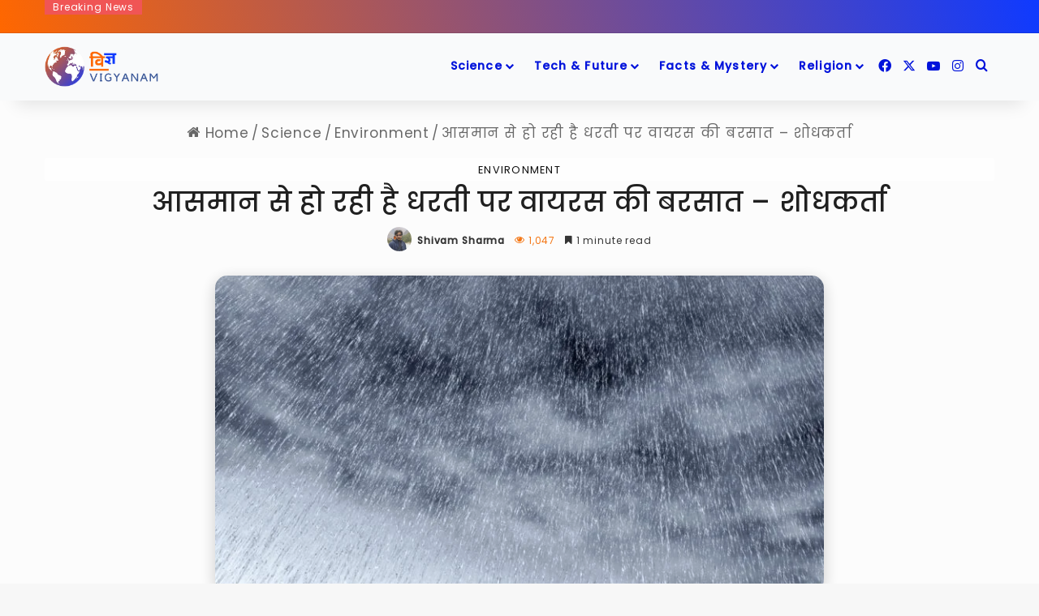

--- FILE ---
content_type: text/html; charset=UTF-8
request_url: https://vigyanam.com/bacteria-and-viruses-fall-from-sky-research/
body_size: 35259
content:
<!DOCTYPE html>
<html lang="en-US" class="" data-skin="light" prefix="og: https://ogp.me/ns#">
<head>
	<meta charset="UTF-8" />
	<link rel="profile" href="https://gmpg.org/xfn/11" />
		<style>img:is([sizes="auto" i], [sizes^="auto," i]) { contain-intrinsic-size: 3000px 1500px }</style>
	
            <script data-no-defer="1" data-ezscrex="false" data-cfasync="false" data-pagespeed-no-defer data-cookieconsent="ignore">
                var ctPublicFunctions = {"_ajax_nonce":"eac2a41964","_rest_nonce":"2d7523250e","_ajax_url":"\/wp-admin\/admin-ajax.php","_rest_url":"https:\/\/vigyanam.com\/wp-json\/","data__cookies_type":"none","data__ajax_type":"rest","data__bot_detector_enabled":1,"data__frontend_data_log_enabled":1,"cookiePrefix":"","wprocket_detected":false,"host_url":"vigyanam.com","text__ee_click_to_select":"Click to select the whole data","text__ee_original_email":"The complete one is","text__ee_got_it":"Got it","text__ee_blocked":"Blocked","text__ee_cannot_connect":"Cannot connect","text__ee_cannot_decode":"Can not decode email. Unknown reason","text__ee_email_decoder":"CleanTalk email decoder","text__ee_wait_for_decoding":"The magic is on the way!","text__ee_decoding_process":"Please wait a few seconds while we decode the contact data."}
            </script>
        
            <script data-no-defer="1" data-ezscrex="false" data-cfasync="false" data-pagespeed-no-defer data-cookieconsent="ignore">
                var ctPublic = {"_ajax_nonce":"eac2a41964","settings__forms__check_internal":0,"settings__forms__check_external":0,"settings__forms__force_protection":0,"settings__forms__search_test":1,"settings__data__bot_detector_enabled":1,"settings__sfw__anti_crawler":0,"blog_home":"https:\/\/vigyanam.com\/","pixel__setting":"3","pixel__enabled":false,"pixel__url":"https:\/\/moderate4-v4.cleantalk.org\/pixel\/7e8bbb8ab6c048e184460994d3f23281.gif","data__email_check_before_post":1,"data__email_check_exist_post":0,"data__cookies_type":"none","data__key_is_ok":true,"data__visible_fields_required":true,"wl_brandname":"Anti-Spam by CleanTalk","wl_brandname_short":"CleanTalk","ct_checkjs_key":1194727643,"emailEncoderPassKey":"79f0920e644d4c1592140b78ae230345","bot_detector_forms_excluded":"W10=","advancedCacheExists":false,"varnishCacheExists":false,"wc_ajax_add_to_cart":true}
            </script>
        
<!-- Search Engine Optimization by Rank Math - https://rankmath.com/ -->
<title>आसमान से हो रही है धरती पर वायरस की बरसात - शोधकर्ता</title>
<meta name="description" content="शोधकर्ताओं के अनुसार धरती पर इस समय आसमान से बरसात में पानी के साथ वायरस भी बरस रहे हैं। ये बारिश और मरुस्थलीय आंधी में पृथ्वी के बाहरी वायुमंडल से दोबारा धरती पर आ रहे हैं।"/>
<meta name="robots" content="follow, index, max-snippet:-1, max-video-preview:-1, max-image-preview:large"/>
<link rel="canonical" href="https://vigyanam.com/bacteria-and-viruses-fall-from-sky-research/" />
<meta property="og:locale" content="en_US" />
<meta property="og:type" content="article" />
<meta property="og:title" content="आसमान से हो रही है धरती पर वायरस की बरसात - शोधकर्ता" />
<meta property="og:description" content="शोधकर्ताओं के अनुसार धरती पर इस समय आसमान से बरसात में पानी के साथ वायरस भी बरस रहे हैं। ये बारिश और मरुस्थलीय आंधी में पृथ्वी के बाहरी वायुमंडल से दोबारा धरती पर आ रहे हैं।" />
<meta property="og:url" content="https://vigyanam.com/bacteria-and-viruses-fall-from-sky-research/" />
<meta property="og:site_name" content="Vigyanam - Everything Science In Hindi" />
<meta property="article:publisher" content="https://www.facebook.com/vigyanam/" />
<meta property="article:author" content="https://www.facebook.com/shivjpeg/" />
<meta property="article:tag" content="Rain" />
<meta property="article:tag" content="Research" />
<meta property="article:section" content="Environment" />
<meta property="og:image" content="https://vigyanam.com/wp-content/images/2018/02/rain-sky.jpg" />
<meta property="og:image:secure_url" content="https://vigyanam.com/wp-content/images/2018/02/rain-sky.jpg" />
<meta property="og:image:width" content="1191" />
<meta property="og:image:height" content="670" />
<meta property="og:image:alt" content="वायरस" />
<meta property="og:image:type" content="image/jpeg" />
<meta property="article:published_time" content="2018-02-16T20:42:44+05:30" />
<meta name="twitter:card" content="summary_large_image" />
<meta name="twitter:title" content="आसमान से हो रही है धरती पर वायरस की बरसात - शोधकर्ता" />
<meta name="twitter:description" content="शोधकर्ताओं के अनुसार धरती पर इस समय आसमान से बरसात में पानी के साथ वायरस भी बरस रहे हैं। ये बारिश और मरुस्थलीय आंधी में पृथ्वी के बाहरी वायुमंडल से दोबारा धरती पर आ रहे हैं।" />
<meta name="twitter:site" content="@myvigyanam" />
<meta name="twitter:creator" content="@myvigyanam" />
<meta name="twitter:image" content="https://vigyanam.com/wp-content/images/2018/02/rain-sky.jpg" />
<meta name="twitter:label1" content="Written by" />
<meta name="twitter:data1" content="Shivam Sharma" />
<meta name="twitter:label2" content="Time to read" />
<meta name="twitter:data2" content="2 minutes" />
<script type="application/ld+json" class="rank-math-schema">{"@context":"https://schema.org","@graph":[{"@type":"Organization","@id":"https://vigyanam.com/#organization","name":"VIGYANAM","sameAs":["https://www.facebook.com/vigyanam/","https://twitter.com/myvigyanam"],"logo":{"@type":"ImageObject","@id":"https://vigyanam.com/#logo","url":"https://vigyanam.com/wp-content/images/2019/05/cropped-Vigyanam-Logo-Full-150x150.png","contentUrl":"https://vigyanam.com/wp-content/images/2019/05/cropped-Vigyanam-Logo-Full-150x150.png","caption":"Vigyanam - Everything Science In Hindi","inLanguage":"en-US"}},{"@type":"WebSite","@id":"https://vigyanam.com/#website","url":"https://vigyanam.com","name":"Vigyanam - Everything Science In Hindi","alternateName":"Vigyanam","publisher":{"@id":"https://vigyanam.com/#organization"},"inLanguage":"en-US"},{"@type":"ImageObject","@id":"https://vigyanam.com/wp-content/images/2018/02/rain-sky.jpg","url":"https://vigyanam.com/wp-content/images/2018/02/rain-sky.jpg","width":"1191","height":"670","inLanguage":"en-US"},{"@type":"BreadcrumbList","@id":"https://vigyanam.com/bacteria-and-viruses-fall-from-sky-research/#breadcrumb","itemListElement":[{"@type":"ListItem","position":"1","item":{"@id":"https://vigyanam.com"}},{"@type":"ListItem","position":"2","item":{"@id":"https://vigyanam.com/bacteria-and-viruses-fall-from-sky-research/","name":"\u0906\u0938\u092e\u093e\u0928 \u0938\u0947 \u0939\u094b \u0930\u0939\u0940 \u0939\u0948 \u0927\u0930\u0924\u0940 \u092a\u0930 \u0935\u093e\u092f\u0930\u0938 \u0915\u0940 \u092c\u0930\u0938\u093e\u0924 &#8211; \u0936\u094b\u0927\u0915\u0930\u094d\u0924\u093e"}}]},{"@type":"WebPage","@id":"https://vigyanam.com/bacteria-and-viruses-fall-from-sky-research/#webpage","url":"https://vigyanam.com/bacteria-and-viruses-fall-from-sky-research/","name":"\u0906\u0938\u092e\u093e\u0928 \u0938\u0947 \u0939\u094b \u0930\u0939\u0940 \u0939\u0948 \u0927\u0930\u0924\u0940 \u092a\u0930 \u0935\u093e\u092f\u0930\u0938 \u0915\u0940 \u092c\u0930\u0938\u093e\u0924 - \u0936\u094b\u0927\u0915\u0930\u094d\u0924\u093e","datePublished":"2018-02-16T20:42:44+05:30","dateModified":"2018-02-16T20:42:44+05:30","isPartOf":{"@id":"https://vigyanam.com/#website"},"primaryImageOfPage":{"@id":"https://vigyanam.com/wp-content/images/2018/02/rain-sky.jpg"},"inLanguage":"en-US","breadcrumb":{"@id":"https://vigyanam.com/bacteria-and-viruses-fall-from-sky-research/#breadcrumb"}},{"@type":"Person","@id":"https://vigyanam.com/author/shivam/","name":"Shivam Sharma","description":"\u0936\u093f\u0935\u092e \u0936\u0930\u094d\u092e\u093e \u0935\u093f\u091c\u094d\u091e\u093e\u0928\u092e\u094d \u0915\u0947 \u092e\u0941\u0916\u094d\u092f \u0932\u0947\u0916\u0915 \u0939\u0948\u0902, \u0907\u0928\u094d\u0939\u0947\u0902 \u0935\u093f\u091c\u094d\u091e\u093e\u0928 \u0914\u0930 \u0936\u093e\u0938\u094d\u0924\u094d\u0930\u094b \u092e\u0947\u0902 \u092c\u0939\u0941\u0924 \u0930\u0941\u091a\u093f \u0939\u0948\u0964 \u0907\u0928\u0915\u093e \u092e\u0941\u0916\u094d\u092f \u092f\u094b\u0917\u0926\u093e\u0928 \u0905\u0902\u0924\u0930\u093f\u0915\u094d\u0937 \u0935\u093f\u091c\u094d\u091e\u093e\u0928 \u0914\u0930 \u092d\u094c\u0924\u093f\u0915 \u0935\u093f\u091c\u094d\u091e\u093e\u0928 \u092e\u0947\u0902 \u0939\u0948\u0964","url":"https://vigyanam.com/author/shivam/","image":{"@type":"ImageObject","@id":"https://vigyanam.com/wp-content/images/2024/10/opop-shivam-150x150.jpg","url":"https://vigyanam.com/wp-content/images/2024/10/opop-shivam-150x150.jpg","caption":"Shivam Sharma","inLanguage":"en-US"},"sameAs":["https://vigyanam.com","https://www.facebook.com/shivjpeg/","https://www.instagram.com/shivwddm/"],"worksFor":{"@id":"https://vigyanam.com/#organization"}},{"@type":"Article","headline":"\u0906\u0938\u092e\u093e\u0928 \u0938\u0947 \u0939\u094b \u0930\u0939\u0940 \u0939\u0948 \u0927\u0930\u0924\u0940 \u092a\u0930 \u0935\u093e\u092f\u0930\u0938 \u0915\u0940 \u092c\u0930\u0938\u093e\u0924 - \u0936\u094b\u0927\u0915\u0930\u094d\u0924\u093e","keywords":"\u0935\u093e\u092f\u0930\u0938","datePublished":"2018-02-16T20:42:44+05:30","dateModified":"2018-02-16T20:42:44+05:30","author":{"@id":"https://vigyanam.com/author/shivam/","name":"Shivam Sharma"},"publisher":{"@id":"https://vigyanam.com/#organization"},"description":"\u0936\u094b\u0927\u0915\u0930\u094d\u0924\u093e\u0913\u0902 \u0915\u0947 \u0905\u0928\u0941\u0938\u093e\u0930 \u0927\u0930\u0924\u0940 \u092a\u0930 \u0907\u0938 \u0938\u092e\u092f \u0906\u0938\u092e\u093e\u0928 \u0938\u0947 \u092c\u0930\u0938\u093e\u0924 \u092e\u0947\u0902 \u092a\u093e\u0928\u0940 \u0915\u0947 \u0938\u093e\u0925 \u0935\u093e\u092f\u0930\u0938 \u092d\u0940 \u092c\u0930\u0938 \u0930\u0939\u0947 \u0939\u0948\u0902\u0964\u00a0\u092f\u0947 \u092c\u093e\u0930\u093f\u0936 \u0914\u0930 \u092e\u0930\u0941\u0938\u094d\u0925\u0932\u0940\u092f \u0906\u0902\u0927\u0940 \u092e\u0947\u0902 \u092a\u0943\u0925\u094d\u0935\u0940 \u0915\u0947 \u092c\u093e\u0939\u0930\u0940 \u0935\u093e\u092f\u0941\u092e\u0902\u0921\u0932 \u0938\u0947 \u0926\u094b\u092c\u093e\u0930\u093e \u0927\u0930\u0924\u0940 \u092a\u0930 \u0906 \u0930\u0939\u0947 \u0939\u0948\u0902\u0964","name":"\u0906\u0938\u092e\u093e\u0928 \u0938\u0947 \u0939\u094b \u0930\u0939\u0940 \u0939\u0948 \u0927\u0930\u0924\u0940 \u092a\u0930 \u0935\u093e\u092f\u0930\u0938 \u0915\u0940 \u092c\u0930\u0938\u093e\u0924 - \u0936\u094b\u0927\u0915\u0930\u094d\u0924\u093e","@id":"https://vigyanam.com/bacteria-and-viruses-fall-from-sky-research/#richSnippet","isPartOf":{"@id":"https://vigyanam.com/bacteria-and-viruses-fall-from-sky-research/#webpage"},"image":{"@id":"https://vigyanam.com/wp-content/images/2018/02/rain-sky.jpg"},"inLanguage":"en-US","mainEntityOfPage":{"@id":"https://vigyanam.com/bacteria-and-viruses-fall-from-sky-research/#webpage"}}]}</script>
<!-- /Rank Math WordPress SEO plugin -->

<link rel='dns-prefetch' href='//fd.cleantalk.org' />
<link rel="alternate" type="application/rss+xml" title="Vigyanam &raquo; Feed" href="https://vigyanam.com/feed/" />
<link rel="alternate" type="application/rss+xml" title="Vigyanam &raquo; Comments Feed" href="https://vigyanam.com/comments/feed/" />
<link rel="alternate" type="application/rss+xml" title="Vigyanam &raquo; आसमान से हो रही है धरती पर वायरस की बरसात &#8211; शोधकर्ता Comments Feed" href="https://vigyanam.com/bacteria-and-viruses-fall-from-sky-research/feed/" />

		<style type="text/css">
			:root{				
			--tie-preset-gradient-1: linear-gradient(135deg, rgba(6, 147, 227, 1) 0%, rgb(155, 81, 224) 100%);
			--tie-preset-gradient-2: linear-gradient(135deg, rgb(122, 220, 180) 0%, rgb(0, 208, 130) 100%);
			--tie-preset-gradient-3: linear-gradient(135deg, rgba(252, 185, 0, 1) 0%, rgba(255, 105, 0, 1) 100%);
			--tie-preset-gradient-4: linear-gradient(135deg, rgba(255, 105, 0, 1) 0%, rgb(207, 46, 46) 100%);
			--tie-preset-gradient-5: linear-gradient(135deg, rgb(238, 238, 238) 0%, rgb(169, 184, 195) 100%);
			--tie-preset-gradient-6: linear-gradient(135deg, rgb(74, 234, 220) 0%, rgb(151, 120, 209) 20%, rgb(207, 42, 186) 40%, rgb(238, 44, 130) 60%, rgb(251, 105, 98) 80%, rgb(254, 248, 76) 100%);
			--tie-preset-gradient-7: linear-gradient(135deg, rgb(255, 206, 236) 0%, rgb(152, 150, 240) 100%);
			--tie-preset-gradient-8: linear-gradient(135deg, rgb(254, 205, 165) 0%, rgb(254, 45, 45) 50%, rgb(107, 0, 62) 100%);
			--tie-preset-gradient-9: linear-gradient(135deg, rgb(255, 203, 112) 0%, rgb(199, 81, 192) 50%, rgb(65, 88, 208) 100%);
			--tie-preset-gradient-10: linear-gradient(135deg, rgb(255, 245, 203) 0%, rgb(182, 227, 212) 50%, rgb(51, 167, 181) 100%);
			--tie-preset-gradient-11: linear-gradient(135deg, rgb(202, 248, 128) 0%, rgb(113, 206, 126) 100%);
			--tie-preset-gradient-12: linear-gradient(135deg, rgb(2, 3, 129) 0%, rgb(40, 116, 252) 100%);
			--tie-preset-gradient-13: linear-gradient(135deg, #4D34FA, #ad34fa);
			--tie-preset-gradient-14: linear-gradient(135deg, #0057FF, #31B5FF);
			--tie-preset-gradient-15: linear-gradient(135deg, #FF007A, #FF81BD);
			--tie-preset-gradient-16: linear-gradient(135deg, #14111E, #4B4462);
			--tie-preset-gradient-17: linear-gradient(135deg, #F32758, #FFC581);

			
					--main-nav-background: #FFFFFF;
					--main-nav-secondry-background: rgba(0,0,0,0.03);
					--main-nav-primary-color: #0088ff;
					--main-nav-contrast-primary-color: #FFFFFF;
					--main-nav-text-color: #2c2f34;
					--main-nav-secondry-text-color: rgba(0,0,0,0.5);
					--main-nav-main-border-color: rgba(0,0,0,0.1);
					--main-nav-secondry-border-color: rgba(0,0,0,0.08);
				--tie-buttons-radius: 8px;
			}
		</style>
	<meta name="viewport" content="width=device-width, initial-scale=1.0" /><script type="text/javascript">
/* <![CDATA[ */
window._wpemojiSettings = {"baseUrl":"https:\/\/s.w.org\/images\/core\/emoji\/16.0.1\/72x72\/","ext":".png","svgUrl":"https:\/\/s.w.org\/images\/core\/emoji\/16.0.1\/svg\/","svgExt":".svg","source":{"concatemoji":"https:\/\/vigyanam.com\/wp-includes\/js\/wp-emoji-release.min.js?ver=6.8.3"}};
/*! This file is auto-generated */
!function(s,n){var o,i,e;function c(e){try{var t={supportTests:e,timestamp:(new Date).valueOf()};sessionStorage.setItem(o,JSON.stringify(t))}catch(e){}}function p(e,t,n){e.clearRect(0,0,e.canvas.width,e.canvas.height),e.fillText(t,0,0);var t=new Uint32Array(e.getImageData(0,0,e.canvas.width,e.canvas.height).data),a=(e.clearRect(0,0,e.canvas.width,e.canvas.height),e.fillText(n,0,0),new Uint32Array(e.getImageData(0,0,e.canvas.width,e.canvas.height).data));return t.every(function(e,t){return e===a[t]})}function u(e,t){e.clearRect(0,0,e.canvas.width,e.canvas.height),e.fillText(t,0,0);for(var n=e.getImageData(16,16,1,1),a=0;a<n.data.length;a++)if(0!==n.data[a])return!1;return!0}function f(e,t,n,a){switch(t){case"flag":return n(e,"\ud83c\udff3\ufe0f\u200d\u26a7\ufe0f","\ud83c\udff3\ufe0f\u200b\u26a7\ufe0f")?!1:!n(e,"\ud83c\udde8\ud83c\uddf6","\ud83c\udde8\u200b\ud83c\uddf6")&&!n(e,"\ud83c\udff4\udb40\udc67\udb40\udc62\udb40\udc65\udb40\udc6e\udb40\udc67\udb40\udc7f","\ud83c\udff4\u200b\udb40\udc67\u200b\udb40\udc62\u200b\udb40\udc65\u200b\udb40\udc6e\u200b\udb40\udc67\u200b\udb40\udc7f");case"emoji":return!a(e,"\ud83e\udedf")}return!1}function g(e,t,n,a){var r="undefined"!=typeof WorkerGlobalScope&&self instanceof WorkerGlobalScope?new OffscreenCanvas(300,150):s.createElement("canvas"),o=r.getContext("2d",{willReadFrequently:!0}),i=(o.textBaseline="top",o.font="600 32px Arial",{});return e.forEach(function(e){i[e]=t(o,e,n,a)}),i}function t(e){var t=s.createElement("script");t.src=e,t.defer=!0,s.head.appendChild(t)}"undefined"!=typeof Promise&&(o="wpEmojiSettingsSupports",i=["flag","emoji"],n.supports={everything:!0,everythingExceptFlag:!0},e=new Promise(function(e){s.addEventListener("DOMContentLoaded",e,{once:!0})}),new Promise(function(t){var n=function(){try{var e=JSON.parse(sessionStorage.getItem(o));if("object"==typeof e&&"number"==typeof e.timestamp&&(new Date).valueOf()<e.timestamp+604800&&"object"==typeof e.supportTests)return e.supportTests}catch(e){}return null}();if(!n){if("undefined"!=typeof Worker&&"undefined"!=typeof OffscreenCanvas&&"undefined"!=typeof URL&&URL.createObjectURL&&"undefined"!=typeof Blob)try{var e="postMessage("+g.toString()+"("+[JSON.stringify(i),f.toString(),p.toString(),u.toString()].join(",")+"));",a=new Blob([e],{type:"text/javascript"}),r=new Worker(URL.createObjectURL(a),{name:"wpTestEmojiSupports"});return void(r.onmessage=function(e){c(n=e.data),r.terminate(),t(n)})}catch(e){}c(n=g(i,f,p,u))}t(n)}).then(function(e){for(var t in e)n.supports[t]=e[t],n.supports.everything=n.supports.everything&&n.supports[t],"flag"!==t&&(n.supports.everythingExceptFlag=n.supports.everythingExceptFlag&&n.supports[t]);n.supports.everythingExceptFlag=n.supports.everythingExceptFlag&&!n.supports.flag,n.DOMReady=!1,n.readyCallback=function(){n.DOMReady=!0}}).then(function(){return e}).then(function(){var e;n.supports.everything||(n.readyCallback(),(e=n.source||{}).concatemoji?t(e.concatemoji):e.wpemoji&&e.twemoji&&(t(e.twemoji),t(e.wpemoji)))}))}((window,document),window._wpemojiSettings);
/* ]]> */
</script>
<style id='wp-emoji-styles-inline-css' type='text/css'>

	img.wp-smiley, img.emoji {
		display: inline !important;
		border: none !important;
		box-shadow: none !important;
		height: 1em !important;
		width: 1em !important;
		margin: 0 0.07em !important;
		vertical-align: -0.1em !important;
		background: none !important;
		padding: 0 !important;
	}
</style>
<link rel='stylesheet' id='wp-block-library-css' href='https://vigyanam.com/wp-includes/css/dist/block-library/style.min.css?ver=6.8.3' type='text/css' media='all' />
<style id='wp-block-library-theme-inline-css' type='text/css'>
.wp-block-audio :where(figcaption){color:#555;font-size:13px;text-align:center}.is-dark-theme .wp-block-audio :where(figcaption){color:#ffffffa6}.wp-block-audio{margin:0 0 1em}.wp-block-code{border:1px solid #ccc;border-radius:4px;font-family:Menlo,Consolas,monaco,monospace;padding:.8em 1em}.wp-block-embed :where(figcaption){color:#555;font-size:13px;text-align:center}.is-dark-theme .wp-block-embed :where(figcaption){color:#ffffffa6}.wp-block-embed{margin:0 0 1em}.blocks-gallery-caption{color:#555;font-size:13px;text-align:center}.is-dark-theme .blocks-gallery-caption{color:#ffffffa6}:root :where(.wp-block-image figcaption){color:#555;font-size:13px;text-align:center}.is-dark-theme :root :where(.wp-block-image figcaption){color:#ffffffa6}.wp-block-image{margin:0 0 1em}.wp-block-pullquote{border-bottom:4px solid;border-top:4px solid;color:currentColor;margin-bottom:1.75em}.wp-block-pullquote cite,.wp-block-pullquote footer,.wp-block-pullquote__citation{color:currentColor;font-size:.8125em;font-style:normal;text-transform:uppercase}.wp-block-quote{border-left:.25em solid;margin:0 0 1.75em;padding-left:1em}.wp-block-quote cite,.wp-block-quote footer{color:currentColor;font-size:.8125em;font-style:normal;position:relative}.wp-block-quote:where(.has-text-align-right){border-left:none;border-right:.25em solid;padding-left:0;padding-right:1em}.wp-block-quote:where(.has-text-align-center){border:none;padding-left:0}.wp-block-quote.is-large,.wp-block-quote.is-style-large,.wp-block-quote:where(.is-style-plain){border:none}.wp-block-search .wp-block-search__label{font-weight:700}.wp-block-search__button{border:1px solid #ccc;padding:.375em .625em}:where(.wp-block-group.has-background){padding:1.25em 2.375em}.wp-block-separator.has-css-opacity{opacity:.4}.wp-block-separator{border:none;border-bottom:2px solid;margin-left:auto;margin-right:auto}.wp-block-separator.has-alpha-channel-opacity{opacity:1}.wp-block-separator:not(.is-style-wide):not(.is-style-dots){width:100px}.wp-block-separator.has-background:not(.is-style-dots){border-bottom:none;height:1px}.wp-block-separator.has-background:not(.is-style-wide):not(.is-style-dots){height:2px}.wp-block-table{margin:0 0 1em}.wp-block-table td,.wp-block-table th{word-break:normal}.wp-block-table :where(figcaption){color:#555;font-size:13px;text-align:center}.is-dark-theme .wp-block-table :where(figcaption){color:#ffffffa6}.wp-block-video :where(figcaption){color:#555;font-size:13px;text-align:center}.is-dark-theme .wp-block-video :where(figcaption){color:#ffffffa6}.wp-block-video{margin:0 0 1em}:root :where(.wp-block-template-part.has-background){margin-bottom:0;margin-top:0;padding:1.25em 2.375em}
</style>
<style id='classic-theme-styles-inline-css' type='text/css'>
/*! This file is auto-generated */
.wp-block-button__link{color:#fff;background-color:#32373c;border-radius:9999px;box-shadow:none;text-decoration:none;padding:calc(.667em + 2px) calc(1.333em + 2px);font-size:1.125em}.wp-block-file__button{background:#32373c;color:#fff;text-decoration:none}
</style>
<style id='feedzy-rss-feeds-loop-style-inline-css' type='text/css'>
.wp-block-feedzy-rss-feeds-loop{display:grid;gap:24px;grid-template-columns:repeat(1,1fr)}@media(min-width:782px){.wp-block-feedzy-rss-feeds-loop.feedzy-loop-columns-2,.wp-block-feedzy-rss-feeds-loop.feedzy-loop-columns-3,.wp-block-feedzy-rss-feeds-loop.feedzy-loop-columns-4,.wp-block-feedzy-rss-feeds-loop.feedzy-loop-columns-5{grid-template-columns:repeat(2,1fr)}}@media(min-width:960px){.wp-block-feedzy-rss-feeds-loop.feedzy-loop-columns-2{grid-template-columns:repeat(2,1fr)}.wp-block-feedzy-rss-feeds-loop.feedzy-loop-columns-3{grid-template-columns:repeat(3,1fr)}.wp-block-feedzy-rss-feeds-loop.feedzy-loop-columns-4{grid-template-columns:repeat(4,1fr)}.wp-block-feedzy-rss-feeds-loop.feedzy-loop-columns-5{grid-template-columns:repeat(5,1fr)}}.wp-block-feedzy-rss-feeds-loop .wp-block-image.is-style-rounded img{border-radius:9999px}.wp-block-feedzy-rss-feeds-loop .wp-block-image:has(:is(img:not([src]),img[src=""])){display:none}

</style>
<style id='global-styles-inline-css' type='text/css'>
:root{--wp--preset--aspect-ratio--square: 1;--wp--preset--aspect-ratio--4-3: 4/3;--wp--preset--aspect-ratio--3-4: 3/4;--wp--preset--aspect-ratio--3-2: 3/2;--wp--preset--aspect-ratio--2-3: 2/3;--wp--preset--aspect-ratio--16-9: 16/9;--wp--preset--aspect-ratio--9-16: 9/16;--wp--preset--color--black: #000000;--wp--preset--color--cyan-bluish-gray: #abb8c3;--wp--preset--color--white: #ffffff;--wp--preset--color--pale-pink: #f78da7;--wp--preset--color--vivid-red: #cf2e2e;--wp--preset--color--luminous-vivid-orange: #ff6900;--wp--preset--color--luminous-vivid-amber: #fcb900;--wp--preset--color--light-green-cyan: #7bdcb5;--wp--preset--color--vivid-green-cyan: #00d084;--wp--preset--color--pale-cyan-blue: #8ed1fc;--wp--preset--color--vivid-cyan-blue: #0693e3;--wp--preset--color--vivid-purple: #9b51e0;--wp--preset--color--global-color: #0f3aff;--wp--preset--gradient--vivid-cyan-blue-to-vivid-purple: linear-gradient(135deg,rgba(6,147,227,1) 0%,rgb(155,81,224) 100%);--wp--preset--gradient--light-green-cyan-to-vivid-green-cyan: linear-gradient(135deg,rgb(122,220,180) 0%,rgb(0,208,130) 100%);--wp--preset--gradient--luminous-vivid-amber-to-luminous-vivid-orange: linear-gradient(135deg,rgba(252,185,0,1) 0%,rgba(255,105,0,1) 100%);--wp--preset--gradient--luminous-vivid-orange-to-vivid-red: linear-gradient(135deg,rgba(255,105,0,1) 0%,rgb(207,46,46) 100%);--wp--preset--gradient--very-light-gray-to-cyan-bluish-gray: linear-gradient(135deg,rgb(238,238,238) 0%,rgb(169,184,195) 100%);--wp--preset--gradient--cool-to-warm-spectrum: linear-gradient(135deg,rgb(74,234,220) 0%,rgb(151,120,209) 20%,rgb(207,42,186) 40%,rgb(238,44,130) 60%,rgb(251,105,98) 80%,rgb(254,248,76) 100%);--wp--preset--gradient--blush-light-purple: linear-gradient(135deg,rgb(255,206,236) 0%,rgb(152,150,240) 100%);--wp--preset--gradient--blush-bordeaux: linear-gradient(135deg,rgb(254,205,165) 0%,rgb(254,45,45) 50%,rgb(107,0,62) 100%);--wp--preset--gradient--luminous-dusk: linear-gradient(135deg,rgb(255,203,112) 0%,rgb(199,81,192) 50%,rgb(65,88,208) 100%);--wp--preset--gradient--pale-ocean: linear-gradient(135deg,rgb(255,245,203) 0%,rgb(182,227,212) 50%,rgb(51,167,181) 100%);--wp--preset--gradient--electric-grass: linear-gradient(135deg,rgb(202,248,128) 0%,rgb(113,206,126) 100%);--wp--preset--gradient--midnight: linear-gradient(135deg,rgb(2,3,129) 0%,rgb(40,116,252) 100%);--wp--preset--font-size--small: 13px;--wp--preset--font-size--medium: 20px;--wp--preset--font-size--large: 36px;--wp--preset--font-size--x-large: 42px;--wp--preset--spacing--20: 0.44rem;--wp--preset--spacing--30: 0.67rem;--wp--preset--spacing--40: 1rem;--wp--preset--spacing--50: 1.5rem;--wp--preset--spacing--60: 2.25rem;--wp--preset--spacing--70: 3.38rem;--wp--preset--spacing--80: 5.06rem;--wp--preset--shadow--natural: 6px 6px 9px rgba(0, 0, 0, 0.2);--wp--preset--shadow--deep: 12px 12px 50px rgba(0, 0, 0, 0.4);--wp--preset--shadow--sharp: 6px 6px 0px rgba(0, 0, 0, 0.2);--wp--preset--shadow--outlined: 6px 6px 0px -3px rgba(255, 255, 255, 1), 6px 6px rgba(0, 0, 0, 1);--wp--preset--shadow--crisp: 6px 6px 0px rgba(0, 0, 0, 1);}:where(.is-layout-flex){gap: 0.5em;}:where(.is-layout-grid){gap: 0.5em;}body .is-layout-flex{display: flex;}.is-layout-flex{flex-wrap: wrap;align-items: center;}.is-layout-flex > :is(*, div){margin: 0;}body .is-layout-grid{display: grid;}.is-layout-grid > :is(*, div){margin: 0;}:where(.wp-block-columns.is-layout-flex){gap: 2em;}:where(.wp-block-columns.is-layout-grid){gap: 2em;}:where(.wp-block-post-template.is-layout-flex){gap: 1.25em;}:where(.wp-block-post-template.is-layout-grid){gap: 1.25em;}.has-black-color{color: var(--wp--preset--color--black) !important;}.has-cyan-bluish-gray-color{color: var(--wp--preset--color--cyan-bluish-gray) !important;}.has-white-color{color: var(--wp--preset--color--white) !important;}.has-pale-pink-color{color: var(--wp--preset--color--pale-pink) !important;}.has-vivid-red-color{color: var(--wp--preset--color--vivid-red) !important;}.has-luminous-vivid-orange-color{color: var(--wp--preset--color--luminous-vivid-orange) !important;}.has-luminous-vivid-amber-color{color: var(--wp--preset--color--luminous-vivid-amber) !important;}.has-light-green-cyan-color{color: var(--wp--preset--color--light-green-cyan) !important;}.has-vivid-green-cyan-color{color: var(--wp--preset--color--vivid-green-cyan) !important;}.has-pale-cyan-blue-color{color: var(--wp--preset--color--pale-cyan-blue) !important;}.has-vivid-cyan-blue-color{color: var(--wp--preset--color--vivid-cyan-blue) !important;}.has-vivid-purple-color{color: var(--wp--preset--color--vivid-purple) !important;}.has-black-background-color{background-color: var(--wp--preset--color--black) !important;}.has-cyan-bluish-gray-background-color{background-color: var(--wp--preset--color--cyan-bluish-gray) !important;}.has-white-background-color{background-color: var(--wp--preset--color--white) !important;}.has-pale-pink-background-color{background-color: var(--wp--preset--color--pale-pink) !important;}.has-vivid-red-background-color{background-color: var(--wp--preset--color--vivid-red) !important;}.has-luminous-vivid-orange-background-color{background-color: var(--wp--preset--color--luminous-vivid-orange) !important;}.has-luminous-vivid-amber-background-color{background-color: var(--wp--preset--color--luminous-vivid-amber) !important;}.has-light-green-cyan-background-color{background-color: var(--wp--preset--color--light-green-cyan) !important;}.has-vivid-green-cyan-background-color{background-color: var(--wp--preset--color--vivid-green-cyan) !important;}.has-pale-cyan-blue-background-color{background-color: var(--wp--preset--color--pale-cyan-blue) !important;}.has-vivid-cyan-blue-background-color{background-color: var(--wp--preset--color--vivid-cyan-blue) !important;}.has-vivid-purple-background-color{background-color: var(--wp--preset--color--vivid-purple) !important;}.has-black-border-color{border-color: var(--wp--preset--color--black) !important;}.has-cyan-bluish-gray-border-color{border-color: var(--wp--preset--color--cyan-bluish-gray) !important;}.has-white-border-color{border-color: var(--wp--preset--color--white) !important;}.has-pale-pink-border-color{border-color: var(--wp--preset--color--pale-pink) !important;}.has-vivid-red-border-color{border-color: var(--wp--preset--color--vivid-red) !important;}.has-luminous-vivid-orange-border-color{border-color: var(--wp--preset--color--luminous-vivid-orange) !important;}.has-luminous-vivid-amber-border-color{border-color: var(--wp--preset--color--luminous-vivid-amber) !important;}.has-light-green-cyan-border-color{border-color: var(--wp--preset--color--light-green-cyan) !important;}.has-vivid-green-cyan-border-color{border-color: var(--wp--preset--color--vivid-green-cyan) !important;}.has-pale-cyan-blue-border-color{border-color: var(--wp--preset--color--pale-cyan-blue) !important;}.has-vivid-cyan-blue-border-color{border-color: var(--wp--preset--color--vivid-cyan-blue) !important;}.has-vivid-purple-border-color{border-color: var(--wp--preset--color--vivid-purple) !important;}.has-vivid-cyan-blue-to-vivid-purple-gradient-background{background: var(--wp--preset--gradient--vivid-cyan-blue-to-vivid-purple) !important;}.has-light-green-cyan-to-vivid-green-cyan-gradient-background{background: var(--wp--preset--gradient--light-green-cyan-to-vivid-green-cyan) !important;}.has-luminous-vivid-amber-to-luminous-vivid-orange-gradient-background{background: var(--wp--preset--gradient--luminous-vivid-amber-to-luminous-vivid-orange) !important;}.has-luminous-vivid-orange-to-vivid-red-gradient-background{background: var(--wp--preset--gradient--luminous-vivid-orange-to-vivid-red) !important;}.has-very-light-gray-to-cyan-bluish-gray-gradient-background{background: var(--wp--preset--gradient--very-light-gray-to-cyan-bluish-gray) !important;}.has-cool-to-warm-spectrum-gradient-background{background: var(--wp--preset--gradient--cool-to-warm-spectrum) !important;}.has-blush-light-purple-gradient-background{background: var(--wp--preset--gradient--blush-light-purple) !important;}.has-blush-bordeaux-gradient-background{background: var(--wp--preset--gradient--blush-bordeaux) !important;}.has-luminous-dusk-gradient-background{background: var(--wp--preset--gradient--luminous-dusk) !important;}.has-pale-ocean-gradient-background{background: var(--wp--preset--gradient--pale-ocean) !important;}.has-electric-grass-gradient-background{background: var(--wp--preset--gradient--electric-grass) !important;}.has-midnight-gradient-background{background: var(--wp--preset--gradient--midnight) !important;}.has-small-font-size{font-size: var(--wp--preset--font-size--small) !important;}.has-medium-font-size{font-size: var(--wp--preset--font-size--medium) !important;}.has-large-font-size{font-size: var(--wp--preset--font-size--large) !important;}.has-x-large-font-size{font-size: var(--wp--preset--font-size--x-large) !important;}
:where(.wp-block-post-template.is-layout-flex){gap: 1.25em;}:where(.wp-block-post-template.is-layout-grid){gap: 1.25em;}
:where(.wp-block-columns.is-layout-flex){gap: 2em;}:where(.wp-block-columns.is-layout-grid){gap: 2em;}
:root :where(.wp-block-pullquote){font-size: 1.5em;line-height: 1.6;}
</style>
<link rel='stylesheet' id='cleantalk-public-css-css' href='https://vigyanam.com/wp-content/plugins/cleantalk-spam-protect/css/cleantalk-public.min.css?ver=6.67_1762052536' type='text/css' media='all' />
<link rel='stylesheet' id='cleantalk-email-decoder-css-css' href='https://vigyanam.com/wp-content/plugins/cleantalk-spam-protect/css/cleantalk-email-decoder.min.css?ver=6.67_1762052536' type='text/css' media='all' />
<link rel='stylesheet' id='ppress-frontend-css' href='https://vigyanam.com/wp-content/plugins/wp-user-avatar/assets/css/frontend.min.css?ver=4.16.6' type='text/css' media='all' />
<link rel='stylesheet' id='ppress-flatpickr-css' href='https://vigyanam.com/wp-content/plugins/wp-user-avatar/assets/flatpickr/flatpickr.min.css?ver=4.16.6' type='text/css' media='all' />
<link rel='stylesheet' id='ppress-select2-css' href='https://vigyanam.com/wp-content/plugins/wp-user-avatar/assets/select2/select2.min.css?ver=6.8.3' type='text/css' media='all' />
<link rel='stylesheet' id='ez-toc-css' href='https://vigyanam.com/wp-content/plugins/easy-table-of-contents/assets/css/screen.min.css?ver=2.0.76' type='text/css' media='all' />
<style id='ez-toc-inline-css' type='text/css'>
div#ez-toc-container .ez-toc-title {font-size: 95%;}div#ez-toc-container .ez-toc-title {font-weight: 500;}div#ez-toc-container ul li , div#ez-toc-container ul li a {font-size: 95%;}div#ez-toc-container ul li , div#ez-toc-container ul li a {font-weight: 500;}div#ez-toc-container nav ul ul li {font-size: 90%;}
</style>
<link rel='stylesheet' id='tie-css-base-css' href='https://vigyanam.com/wp-content/themes/jannah/assets/css/base.min.css?ver=7.6.2' type='text/css' media='all' />
<link rel='stylesheet' id='tie-css-styles-css' href='https://vigyanam.com/wp-content/themes/jannah/assets/css/style.min.css?ver=7.6.2' type='text/css' media='all' />
<link rel='stylesheet' id='tie-css-widgets-css' href='https://vigyanam.com/wp-content/themes/jannah/assets/css/widgets.min.css?ver=7.6.2' type='text/css' media='all' />
<link rel='stylesheet' id='tie-css-helpers-css' href='https://vigyanam.com/wp-content/themes/jannah/assets/css/helpers.min.css?ver=7.6.2' type='text/css' media='all' />
<link rel='stylesheet' id='tie-fontawesome5-css' href='https://vigyanam.com/wp-content/themes/jannah/assets/css/fontawesome.css?ver=7.6.2' type='text/css' media='all' />
<link rel='stylesheet' id='tie-css-ilightbox-css' href='https://vigyanam.com/wp-content/themes/jannah/assets/ilightbox/dark-skin/skin.css?ver=7.6.2' type='text/css' media='all' />
<link rel='stylesheet' id='tie-css-shortcodes-css' href='https://vigyanam.com/wp-content/themes/jannah/assets/css/plugins/shortcodes.min.css?ver=7.6.2' type='text/css' media='all' />
<link rel='stylesheet' id='tie-css-single-css' href='https://vigyanam.com/wp-content/themes/jannah/assets/css/single.min.css?ver=7.6.2' type='text/css' media='all' />
<link rel='stylesheet' id='tie-css-print-css' href='https://vigyanam.com/wp-content/themes/jannah/assets/css/print.css?ver=7.6.2' type='text/css' media='print' />
<link rel='stylesheet' id='tie-theme-child-css-css' href='https://vigyanam.com/wp-content/themes/jannah-child/style.css?ver=6.8.3' type='text/css' media='all' />
<style id='tie-theme-child-css-inline-css' type='text/css'>
.wf-active body{font-family: 'Poppins';}.wf-active .logo-text,.wf-active h1,.wf-active h2,.wf-active h3,.wf-active h4,.wf-active h5,.wf-active h6,.wf-active .the-subtitle{font-family: 'Poppins';}.wf-active #main-nav .main-menu > ul > li > a{font-family: 'Poppins';}.wf-active blockquote p{font-family: 'Poppins';}body{font-size: 17px;font-weight: 400;}#main-nav .main-menu > ul > li > a{font-weight: 600;}#main-nav{line-height: 1.5em}#main-nav .main-menu > ul ul li a{font-weight: 500;line-height: 1.5;}#mobile-menu li a{font-weight: 500;line-height: 1.5;}.breaking .breaking-title{font-weight: 400;line-height: 1.5;}.ticker-wrapper .ticker-content{font-weight: 400;line-height: 1.5;}.entry-header h1.entry-title{font-size: 34px;font-weight: 500;line-height: 1.25;}h1.page-title{font-weight: 500;line-height: 1.5;}#the-post .entry-content,#the-post .entry-content p{font-size: 18px;font-weight: 400;letter-spacing: 0.1px;}#the-post .entry-content blockquote,#the-post .entry-content blockquote p{font-weight: 400;}#tie-wrapper .mag-box-title h3{font-size: 15px;font-weight: 700;line-height: 1.5;}@media (min-width: 768px){.section-title.section-title-default,.section-title-centered{font-weight: 700;line-height: 1.5;}}@media (min-width: 768px){.section-title-big{font-weight: 700;}}#footer .widget-title .the-subtitle{line-height: 1.5;}.entry h1{font-weight: 500;}.entry h2{font-weight: 500;}.entry h3{font-weight: 500;}.entry h4{font-size: 22px;font-weight: 600;}.entry h5{font-size: 18px;font-weight: 500;}.entry h6{font-weight: 500;}#tie-wrapper .widget-title .the-subtitle,#tie-wrapper #comments-title,#tie-wrapper .comment-reply-title,#tie-wrapper .woocommerce-tabs .panel h2,#tie-wrapper .related.products h2,#tie-wrapper #bbpress-forums #new-post > fieldset.bbp-form > legend,#tie-wrapper .entry-content .review-box-header{font-size: 22px;font-weight: 700;line-height: 1.5;}.post-widget-body .post-title,.timeline-widget ul li h3,.posts-list-half-posts li .post-title{font-size: 17px;font-weight: 700;}#tie-wrapper .media-page-layout .thumb-title,#tie-wrapper .mag-box.full-width-img-news-box .posts-items>li .post-title,#tie-wrapper .miscellaneous-box .posts-items>li:first-child .post-title,#tie-wrapper .big-thumb-left-box .posts-items li:first-child .post-title{font-size: 15px;font-weight: 700;}#tie-wrapper .mag-box.wide-post-box .posts-items>li:nth-child(n) .post-title,#tie-wrapper .mag-box.big-post-left-box li:first-child .post-title,#tie-wrapper .mag-box.big-post-top-box li:first-child .post-title,#tie-wrapper .mag-box.half-box li:first-child .post-title,#tie-wrapper .mag-box.big-posts-box .posts-items>li:nth-child(n) .post-title,#tie-wrapper .mag-box.mini-posts-box .posts-items>li:nth-child(n) .post-title,#tie-wrapper .mag-box.latest-poroducts-box .products .product h2{font-weight: 700;}#tie-wrapper .mag-box.big-post-left-box li:not(:first-child) .post-title,#tie-wrapper .mag-box.big-post-top-box li:not(:first-child) .post-title,#tie-wrapper .mag-box.half-box li:not(:first-child) .post-title,#tie-wrapper .mag-box.big-thumb-left-box li:not(:first-child) .post-title,#tie-wrapper .mag-box.scrolling-box .slide .post-title,#tie-wrapper .mag-box.miscellaneous-box li:not(:first-child) .post-title{font-weight: 700;}@media (min-width: 992px){.full-width .fullwidth-slider-wrapper .thumb-overlay .thumb-content .thumb-title,.full-width .wide-next-prev-slider-wrapper .thumb-overlay .thumb-content .thumb-title,.full-width .wide-slider-with-navfor-wrapper .thumb-overlay .thumb-content .thumb-title,.full-width .boxed-slider-wrapper .thumb-overlay .thumb-title{font-weight: 700;}}@media (min-width: 992px){.has-sidebar .fullwidth-slider-wrapper .thumb-overlay .thumb-content .thumb-title,.has-sidebar .wide-next-prev-slider-wrapper .thumb-overlay .thumb-content .thumb-title,.has-sidebar .wide-slider-with-navfor-wrapper .thumb-overlay .thumb-content .thumb-title,.has-sidebar .boxed-slider-wrapper .thumb-overlay .thumb-title{font-weight: 700;}}@media (min-width: 768px){#tie-wrapper .main-slider.tie-slider-10 .slide .grid-item:nth-child(1) .thumb-title,#tie-wrapper .main-slider.tie-slider-17 .slide .grid-item:nth-child(1) .thumb-title,#tie-wrapper .main-slider.tie-slider-14 .slide .grid-item:nth-child(1) .thumb-title,#tie-wrapper .main-slider.tie-slider-13 .slide .grid-item:nth-child(1) .thumb-title,#tie-wrapper .main-slider.tie-slider-16 .slide .grid-item:nth-child(1) .thumb-title,#tie-wrapper .main-slider.tie-slider-9 .thumb-overlay .thumb-title,#tie-wrapper .wide-slider-three-slids-wrapper .thumb-title{font-weight: 700;}}@media (min-width: 768px){#tie-wrapper .boxed-slider-three-slides-wrapper .slide .thumb-title,#tie-wrapper .tie-slider-10 .slide .grid-item:nth-child(n+2) .thumb-title,#tie-wrapper .tie-slider-17 .slide .grid-item:nth-child(n+2) .thumb-title,#tie-wrapper .tie-slider-14 .slide .grid-item:nth-child(n+2) .thumb-title,#tie-wrapper .tie-slider-13 .slide .grid-item:nth-child(n+2) .thumb-title,#tie-wrapper .tie-slider-16 .slide .grid-item:nth-child(n+2) .thumb-title,#tie-wrapper .tie-slider-12 .grid-item:nth-child(n) .thumb-overlay .thumb-title,#tie-wrapper .main-slider.tie-slider-11 .thumb-overlay .thumb-title,#tie-wrapper .tie-slider-15 .thumb-overlay .thumb-title,#tie-wrapper .tie-slider-7 .slide .thumb-title{font-weight: 700;}}.background-overlay {background-attachment: fixed;background-color: rgba(0,0,0,0.5);}:root:root{--brand-color: #0f3aff;--dark-brand-color: #0008cd;--bright-color: #FFFFFF;--base-color: #2c2f34;}#reading-position-indicator{box-shadow: 0 0 10px rgba( 15,58,255,0.7);}:root:root{--brand-color: #0f3aff;--dark-brand-color: #0008cd;--bright-color: #FFFFFF;--base-color: #2c2f34;}#reading-position-indicator{box-shadow: 0 0 10px rgba( 15,58,255,0.7);}#tie-container a.post-title:hover,#tie-container .post-title a:hover,#tie-container .thumb-overlay .thumb-title a:hover{background-size: 100% 2px;text-decoration: none !important;}a.post-title,.post-title a{background-image: linear-gradient(to bottom,#000 0%,#000 98%);background-size: 0 1px;background-repeat: no-repeat;background-position: left 100%;color: #000;}.dark-skin a.post-title,.dark-skin .post-title a{color: #fff;background-image: linear-gradient(to bottom,#fff 0%,#fff 98%);}#header-notification-bar{background: var( --tie-preset-gradient-13 );}#header-notification-bar{--tie-buttons-color: #FFFFFF;--tie-buttons-border-color: #FFFFFF;--tie-buttons-hover-color: #e1e1e1;--tie-buttons-hover-text: #000000;}#header-notification-bar{--tie-buttons-text: #000000;}#top-nav,#top-nav .sub-menu,#top-nav .comp-sub-menu,#top-nav .ticker-content,#top-nav .ticker-swipe,.top-nav-boxed #top-nav .topbar-wrapper,.top-nav-dark .top-menu ul,#autocomplete-suggestions.search-in-top-nav{background-color : #001c99;}#top-nav *,#autocomplete-suggestions.search-in-top-nav{border-color: rgba( #FFFFFF,0.08);}#top-nav .icon-basecloud-bg:after{color: #001c99;}#top-nav a:not(:hover),#top-nav input,#top-nav #search-submit,#top-nav .fa-spinner,#top-nav .dropdown-social-icons li a span,#top-nav .components > li .social-link:not(:hover) span,#autocomplete-suggestions.search-in-top-nav a{color: #f6f7f9;}#top-nav input::-moz-placeholder{color: #f6f7f9;}#top-nav input:-moz-placeholder{color: #f6f7f9;}#top-nav input:-ms-input-placeholder{color: #f6f7f9;}#top-nav input::-webkit-input-placeholder{color: #f6f7f9;}#top-nav,.search-in-top-nav{--tie-buttons-color: #ffffff;--tie-buttons-border-color: #ffffff;--tie-buttons-text: #000000;--tie-buttons-hover-color: #e1e1e1;}#top-nav a:hover,#top-nav .menu li:hover > a,#top-nav .menu > .tie-current-menu > a,#top-nav .components > li:hover > a,#top-nav .components #search-submit:hover,#autocomplete-suggestions.search-in-top-nav .post-title a:hover{color: #ffffff;}#top-nav,#top-nav .comp-sub-menu,#top-nav .tie-weather-widget{color: #ffffff;}#autocomplete-suggestions.search-in-top-nav .post-meta,#autocomplete-suggestions.search-in-top-nav .post-meta a:not(:hover){color: rgba( 255,255,255,0.7 );}#top-nav .weather-icon .icon-cloud,#top-nav .weather-icon .icon-basecloud-bg,#top-nav .weather-icon .icon-cloud-behind{color: #ffffff !important;}#main-nav,#main-nav .menu-sub-content,#main-nav .comp-sub-menu,#main-nav ul.cats-vertical li a.is-active,#main-nav ul.cats-vertical li a:hover,#autocomplete-suggestions.search-in-main-nav{background-color: #f9fafb;}#main-nav{border-width: 0;}#theme-header #main-nav:not(.fixed-nav){bottom: 0;}#main-nav .icon-basecloud-bg:after{color: #f9fafb;}#autocomplete-suggestions.search-in-main-nav{border-color: rgba(0,0,0,0.07);}.main-nav-boxed #main-nav .main-menu-wrapper{border-width: 0;}#main-nav a:not(:hover),#main-nav a.social-link:not(:hover) span,#main-nav .dropdown-social-icons li a span,#autocomplete-suggestions.search-in-main-nav a{color: #0012db;}.main-nav,.search-in-main-nav{--main-nav-primary-color: #0f3aff;--tie-buttons-color: #0f3aff;--tie-buttons-border-color: #0f3aff;--tie-buttons-text: #FFFFFF;--tie-buttons-hover-color: #001ce1;}#main-nav .mega-links-head:after,#main-nav .cats-horizontal a.is-active,#main-nav .cats-horizontal a:hover,#main-nav .spinner > div{background-color: #0f3aff;}#main-nav .menu ul li:hover > a,#main-nav .menu ul li.current-menu-item:not(.mega-link-column) > a,#main-nav .components a:hover,#main-nav .components > li:hover > a,#main-nav #search-submit:hover,#main-nav .cats-vertical a.is-active,#main-nav .cats-vertical a:hover,#main-nav .mega-menu .post-meta a:hover,#main-nav .mega-menu .post-box-title a:hover,#autocomplete-suggestions.search-in-main-nav a:hover,#main-nav .spinner-circle:after{color: #0f3aff;}#main-nav .menu > li.tie-current-menu > a,#main-nav .menu > li:hover > a,.theme-header #main-nav .mega-menu .cats-horizontal a.is-active,.theme-header #main-nav .mega-menu .cats-horizontal a:hover{color: #FFFFFF;}#main-nav .menu > li.tie-current-menu > a:before,#main-nav .menu > li:hover > a:before{border-top-color: #FFFFFF;}#main-nav,#main-nav input,#main-nav #search-submit,#main-nav .fa-spinner,#main-nav .comp-sub-menu,#main-nav .tie-weather-widget{color: #4b4f56;}#main-nav input::-moz-placeholder{color: #4b4f56;}#main-nav input:-moz-placeholder{color: #4b4f56;}#main-nav input:-ms-input-placeholder{color: #4b4f56;}#main-nav input::-webkit-input-placeholder{color: #4b4f56;}#main-nav .mega-menu .post-meta,#main-nav .mega-menu .post-meta a,#autocomplete-suggestions.search-in-main-nav .post-meta{color: rgba(75,79,86,0.6);}#main-nav .weather-icon .icon-cloud,#main-nav .weather-icon .icon-basecloud-bg,#main-nav .weather-icon .icon-cloud-behind{color: #4b4f56 !important;}#footer{background-color: #f6f7f9;}#site-info{background-color: #001c99;}#footer .posts-list-counter .posts-list-items li.widget-post-list:before{border-color: #f6f7f9;}#footer .timeline-widget a .date:before{border-color: rgba(246,247,249,0.8);}#footer .footer-boxed-widget-area,#footer textarea,#footer input:not([type=submit]),#footer select,#footer code,#footer kbd,#footer pre,#footer samp,#footer .show-more-button,#footer .slider-links .tie-slider-nav span,#footer #wp-calendar,#footer #wp-calendar tbody td,#footer #wp-calendar thead th,#footer .widget.buddypress .item-options a{border-color: rgba(0,0,0,0.1);}#footer .social-statistics-widget .white-bg li.social-icons-item a,#footer .widget_tag_cloud .tagcloud a,#footer .latest-tweets-widget .slider-links .tie-slider-nav span,#footer .widget_layered_nav_filters a{border-color: rgba(0,0,0,0.1);}#footer .social-statistics-widget .white-bg li:before{background: rgba(0,0,0,0.1);}.site-footer #wp-calendar tbody td{background: rgba(0,0,0,0.02);}#footer .white-bg .social-icons-item a span.followers span,#footer .circle-three-cols .social-icons-item a .followers-num,#footer .circle-three-cols .social-icons-item a .followers-name{color: rgba(0,0,0,0.8);}#footer .timeline-widget ul:before,#footer .timeline-widget a:not(:hover) .date:before{background-color: #d8d9db;}#footer .widget-title,#footer .widget-title a:not(:hover){color: #0c0c0c;}#footer,#footer textarea,#footer input:not([type='submit']),#footer select,#footer #wp-calendar tbody,#footer .tie-slider-nav li span:not(:hover),#footer .widget_categories li a:before,#footer .widget_product_categories li a:before,#footer .widget_layered_nav li a:before,#footer .widget_archive li a:before,#footer .widget_nav_menu li a:before,#footer .widget_meta li a:before,#footer .widget_pages li a:before,#footer .widget_recent_entries li a:before,#footer .widget_display_forums li a:before,#footer .widget_display_views li a:before,#footer .widget_rss li a:before,#footer .widget_display_stats dt:before,#footer .subscribe-widget-content h3,#footer .about-author .social-icons a:not(:hover) span{color: #3f3f3f;}#footer post-widget-body .meta-item,#footer .post-meta,#footer .stream-title,#footer.dark-skin .timeline-widget .date,#footer .wp-caption .wp-caption-text,#footer .rss-date{color: rgba(63,63,63,0.7);}#footer input::-moz-placeholder{color: #3f3f3f;}#footer input:-moz-placeholder{color: #3f3f3f;}#footer input:-ms-input-placeholder{color: #3f3f3f;}#footer input::-webkit-input-placeholder{color: #3f3f3f;}.site-footer.dark-skin a:not(:hover){color: #001c99;}.site-footer.dark-skin a:hover,#footer .stars-rating-active,#footer .twitter-icon-wrap span,.block-head-4.magazine2 #footer .tabs li a{color: #1a00e2;}#footer .circle_bar{stroke: #1a00e2;}#footer .widget.buddypress .item-options a.selected,#footer .widget.buddypress .item-options a.loading,#footer .tie-slider-nav span:hover,.block-head-4.magazine2 #footer .tabs{border-color: #1a00e2;}.magazine2:not(.block-head-4) #footer .tabs a:hover,.magazine2:not(.block-head-4) #footer .tabs .active a,.magazine1 #footer .tabs a:hover,.magazine1 #footer .tabs .active a,.block-head-4.magazine2 #footer .tabs.tabs .active a,.block-head-4.magazine2 #footer .tabs > .active a:before,.block-head-4.magazine2 #footer .tabs > li.active:nth-child(n) a:after,#footer .digital-rating-static,#footer .timeline-widget li a:hover .date:before,#footer #wp-calendar #today,#footer .posts-list-counter .posts-list-items li.widget-post-list:before,#footer .cat-counter span,#footer.dark-skin .the-global-title:after,#footer .button,#footer [type='submit'],#footer .spinner > div,#footer .widget.buddypress .item-options a.selected,#footer .widget.buddypress .item-options a.loading,#footer .tie-slider-nav span:hover,#footer .fullwidth-area .tagcloud a:hover{background-color: #1a00e2;color: #FFFFFF;}.block-head-4.magazine2 #footer .tabs li a:hover{color: #0000c4;}.block-head-4.magazine2 #footer .tabs.tabs .active a:hover,#footer .widget.buddypress .item-options a.selected,#footer .widget.buddypress .item-options a.loading,#footer .tie-slider-nav span:hover{color: #FFFFFF !important;}#footer .button:hover,#footer [type='submit']:hover{background-color: #0000c4;color: #FFFFFF;}#site-info,#site-info ul.social-icons li a:not(:hover) span{color: #e8e8e8;}#footer .site-info a:not(:hover){color: #e8e8e8;}a#go-to-top{background-color: #001c99;}a#go-to-top{color: #ffffff;}.meta-views.meta-item .tie-icon-fire:before{content: "\f06e" !important;}@media (max-width: 991px){.side-aside.normal-side{background: #0f3aff;background: -webkit-linear-gradient(135deg,#001c99,#0f3aff );background: -moz-linear-gradient(135deg,#001c99,#0f3aff );background: -o-linear-gradient(135deg,#001c99,#0f3aff );background: linear-gradient(135deg,#0f3aff,#001c99 );}}
</style>
<script type="text/javascript" src="https://vigyanam.com/wp-content/plugins/cleantalk-spam-protect/js/apbct-public-bundle.min.js?ver=6.67_1762052536" id="apbct-public-bundle.min-js-js"></script>
<script type="text/javascript" src="https://fd.cleantalk.org/ct-bot-detector-wrapper.js?ver=6.67" id="ct_bot_detector-js" defer="defer" data-wp-strategy="defer"></script>
<script type="text/javascript" src="https://vigyanam.com/wp-includes/js/jquery/jquery.min.js?ver=3.7.1" id="jquery-core-js"></script>
<script type="text/javascript" src="https://vigyanam.com/wp-includes/js/jquery/jquery-migrate.min.js?ver=3.4.1" id="jquery-migrate-js"></script>
<script type="text/javascript" src="https://vigyanam.com/wp-content/plugins/wp-user-avatar/assets/flatpickr/flatpickr.min.js?ver=4.16.6" id="ppress-flatpickr-js"></script>
<script type="text/javascript" src="https://vigyanam.com/wp-content/plugins/wp-user-avatar/assets/select2/select2.min.js?ver=4.16.6" id="ppress-select2-js"></script>
<link rel="https://api.w.org/" href="https://vigyanam.com/wp-json/" /><link rel="alternate" title="JSON" type="application/json" href="https://vigyanam.com/wp-json/wp/v2/posts/5602" /><link rel="EditURI" type="application/rsd+xml" title="RSD" href="https://vigyanam.com/xmlrpc.php?rsd" />
<meta name="generator" content="WordPress 6.8.3" />
<link rel='shortlink' href='https://vigyanam.com/?p=5602' />
<link rel="alternate" title="oEmbed (JSON)" type="application/json+oembed" href="https://vigyanam.com/wp-json/oembed/1.0/embed?url=https%3A%2F%2Fvigyanam.com%2Fbacteria-and-viruses-fall-from-sky-research%2F" />
<link rel="alternate" title="oEmbed (XML)" type="text/xml+oembed" href="https://vigyanam.com/wp-json/oembed/1.0/embed?url=https%3A%2F%2Fvigyanam.com%2Fbacteria-and-viruses-fall-from-sky-research%2F&#038;format=xml" />
<style type="text/css">
.feedzy-rss-link-icon:after {
	content: url("https://vigyanam.com/wp-content/plugins/feedzy-rss-feeds/img/external-link.png");
	margin-left: 3px;
}
</style>
		<meta http-equiv="X-UA-Compatible" content="IE=edge">
<meta name="theme-color" content="#f9fafb" />      <meta name="onesignal" content="wordpress-plugin"/>
            <script>

      window.OneSignalDeferred = window.OneSignalDeferred || [];

      OneSignalDeferred.push(function(OneSignal) {
        var oneSignal_options = {};
        window._oneSignalInitOptions = oneSignal_options;

        oneSignal_options['serviceWorkerParam'] = { scope: '/' };
oneSignal_options['serviceWorkerPath'] = 'OneSignalSDKWorker.js.php';

        OneSignal.Notifications.setDefaultUrl("https://vigyanam.com");

        oneSignal_options['wordpress'] = true;
oneSignal_options['appId'] = 'e6afd07a-6bb6-4639-a67e-19929574e9e8';
oneSignal_options['allowLocalhostAsSecureOrigin'] = true;
oneSignal_options['welcomeNotification'] = { };
oneSignal_options['welcomeNotification']['title'] = "";
oneSignal_options['welcomeNotification']['message'] = "";
oneSignal_options['path'] = "https://vigyanam.com/wp-content/plugins/onesignal-free-web-push-notifications/sdk_files/";
oneSignal_options['promptOptions'] = { };
oneSignal_options['notifyButton'] = { };
oneSignal_options['notifyButton']['enable'] = true;
oneSignal_options['notifyButton']['position'] = 'bottom-right';
oneSignal_options['notifyButton']['theme'] = 'default';
oneSignal_options['notifyButton']['size'] = 'medium';
oneSignal_options['notifyButton']['displayPredicate'] = function() {
              return !OneSignal.User.PushSubscription.optedIn;
            };
oneSignal_options['notifyButton']['showCredit'] = true;
oneSignal_options['notifyButton']['text'] = {};
              OneSignal.init(window._oneSignalInitOptions);
              OneSignal.Slidedown.promptPush()      });

      function documentInitOneSignal() {
        var oneSignal_elements = document.getElementsByClassName("OneSignal-prompt");

        var oneSignalLinkClickHandler = function(event) { OneSignal.Notifications.requestPermission(); event.preventDefault(); };        for(var i = 0; i < oneSignal_elements.length; i++)
          oneSignal_elements[i].addEventListener('click', oneSignalLinkClickHandler, false);
      }

      if (document.readyState === 'complete') {
           documentInitOneSignal();
      }
      else {
           window.addEventListener("load", function(event){
               documentInitOneSignal();
          });
      }
    </script>
<link rel="icon" href="https://vigyanam.com/wp-content/images/2019/05/cropped-Vigyanam-Favicon-32x32.png" sizes="32x32" />
<link rel="icon" href="https://vigyanam.com/wp-content/images/2019/05/cropped-Vigyanam-Favicon-192x192.png" sizes="192x192" />
<link rel="apple-touch-icon" href="https://vigyanam.com/wp-content/images/2019/05/cropped-Vigyanam-Favicon-180x180.png" />
<meta name="msapplication-TileImage" content="https://vigyanam.com/wp-content/images/2019/05/cropped-Vigyanam-Favicon-270x270.png" />

<!-- BEGIN Analytics Insights v6.3.11 - https://wordpress.org/plugins/analytics-insights/ -->
<script async src="https://www.googletagmanager.com/gtag/js?id=G-6PT3QM7PSG"></script>
<script>
  window.dataLayer = window.dataLayer || [];
  function gtag(){dataLayer.push(arguments);}
  gtag('js', new Date());
  gtag('config', 'G-6PT3QM7PSG');
  if (window.performance) {
    var timeSincePageLoad = Math.round(performance.now());
    gtag('event', 'timing_complete', {
      'name': 'load',
      'value': timeSincePageLoad,
      'event_category': 'JS Dependencies'
    });
  }
</script>
<!-- END Analytics Insights -->
</head>

<body id="tie-body" class="wp-singular post-template-default single single-post postid-5602 single-format-standard wp-custom-logo wp-theme-jannah wp-child-theme-jannah-child wrapper-has-shadow block-head-2 magazine2 is-thumb-overlay-disabled is-desktop is-header-layout-1 one-column-no-sidebar post-layout-3 wide-title-narrow-media is-standard-format hide_breaking_news">



<div class="background-overlay">

	<div id="tie-container" class="site tie-container">

		
		<div id="tie-wrapper">
			
<header id="theme-header" class="theme-header header-layout-1 main-nav-light main-nav-default-light main-nav-below no-stream-item top-nav-active top-nav-dark top-nav-default-dark top-nav-above has-shadow has-normal-width-logo has-custom-sticky-logo mobile-header-centered">
	
<nav id="top-nav"  class="has-breaking-components top-nav header-nav has-breaking-news" aria-label="Secondary Navigation">
	<div class="container">
		<div class="topbar-wrapper">

			
			<div class="tie-alignleft">
				
<div class="breaking up-down-controls">

	<span class="breaking-title">
		<span class="tie-icon-bolt breaking-icon" aria-hidden="true"></span>
		<span class="breaking-title-text">Breaking News</span>
	</span>

	<ul id="breaking-news-in-header" class="breaking-news" data-type="slideUp">

		
							<li class="news-item">
								<a href="https://vigyanam.com/why-suns-atmosphere-is-so-hot/">आखिर सूर्य इतना गर्म क्यों है? &#8211; Why Sun&#8217;s Atmosphere Is So Hot?</a>
							</li>

							
							<li class="news-item">
								<a href="https://vigyanam.com/new-type-5-diabetes/">इन्सानों को हो रही है एक नई बीमारी! &#8211; New Type 5 Diabetes!</a>
							</li>

							
							<li class="news-item">
								<a href="https://vigyanam.com/human-stem-cells-in-space/">अन्तरिक्ष में इंसानी &#8220;Stem Cell&#8221; के ऊपर है बहुत खतरा! &#8211; Human Stem Cells In Space</a>
							</li>

							
							<li class="news-item">
								<a href="https://vigyanam.com/from-m87-to-earth/">M87 से पृथ्वी तक की यात्रा – 5 करोड़ साल का अद्भुत सफर</a>
							</li>

							
							<li class="news-item">
								<a href="https://vigyanam.com/dark-beads-in-saturns-atmosphere/">जेम्स वेब ने खोजे शनि के वातावरण में रहस्यमयी &#8220;गहरे मनके &#8211; Dark Beads&#8221;</a>
							</li>

							
	</ul>
</div><!-- #breaking /-->
			</div><!-- .tie-alignleft /-->

			<div class="tie-alignright">
				<ul class="components"></ul><!-- Components -->			</div><!-- .tie-alignright /-->

		</div><!-- .topbar-wrapper /-->
	</div><!-- .container /-->
</nav><!-- #top-nav /-->

<div class="main-nav-wrapper">
	<nav id="main-nav" data-skin="search-in-main-nav" class="main-nav header-nav live-search-parent menu-style-default menu-style-solid-bg" style="line-height:82px" aria-label="Primary Navigation">
		<div class="container">

			<div class="main-menu-wrapper">

				<div id="mobile-header-components-area_1" class="mobile-header-components"><ul class="components"><li class="mobile-component_search custom-menu-link">
				<a href="#" class="tie-search-trigger-mobile">
					<span class="tie-icon-search tie-search-icon" aria-hidden="true"></span>
					<span class="screen-reader-text">Search for</span>
				</a>
			</li></ul></div>
						<div class="header-layout-1-logo" style="width:140px">
							
		<div id="logo" class="image-logo" style="margin-top: 7px; margin-bottom: 7px;">

			
			<a title="Vigyanam" href="https://vigyanam.com/">
				
				<picture class="tie-logo-default tie-logo-picture">
					
					<source class="tie-logo-source-default tie-logo-source" srcset="https://vigyanam.com/wp-content/images/2019/05/Vigyanam-Logo.png 2x, https://vigyanam.com/wp-content/images/2019/05/Vigyanam-Logo-Full.png 1x">
					<img class="tie-logo-img-default tie-logo-img" src="https://vigyanam.com/wp-content/images/2019/05/Vigyanam-Logo-Full.png" alt="Vigyanam" width="140" height="68" style="max-height:68px; width: auto;" />
				</picture>
						</a>

			
		</div><!-- #logo /-->

								</div>

						<div id="mobile-header-components-area_2" class="mobile-header-components"><ul class="components"><li class="mobile-component_menu custom-menu-link"><a href="#" id="mobile-menu-icon" class=""><span class="tie-mobile-menu-icon nav-icon is-layout-1"></span><span class="screen-reader-text">Menu</span></a></li></ul></div>
				<div id="menu-components-wrap">

					
		<div id="sticky-logo" class="image-logo">

			
			<a title="Vigyanam" href="https://vigyanam.com/">
				
				<picture class="tie-logo-default tie-logo-picture">
					<source class="tie-logo-source-default tie-logo-source" srcset="https://vigyanam.com/wp-content/images/2019/05/Vigyanam-Logo.png">
					<img class="tie-logo-img-default tie-logo-img" src="https://vigyanam.com/wp-content/images/2019/05/Vigyanam-Logo.png" alt="Vigyanam" style="max-height:49px; width: auto;" />
				</picture>
						</a>

			
		</div><!-- #Sticky-logo /-->

		<div class="flex-placeholder"></div>
		
					<div class="main-menu main-menu-wrap">
						<div id="main-nav-menu" class="main-menu header-menu"><ul id="menu-main-menu" class="menu"><li id="menu-item-82" class="menu-item menu-item-type-taxonomy menu-item-object-category current-post-ancestor menu-item-has-children menu-item-82 mega-menu mega-recent-featured mega-menu-posts " data-id="2" ><a href="https://vigyanam.com/science/">Science</a>
<div class="mega-menu-block menu-sub-content"  >

<ul class="mega-recent-featured-list sub-list">
	<li id="menu-item-4090" class="menu-item menu-item-type-taxonomy menu-item-object-category menu-item-4090"><a href="https://vigyanam.com/science/physics/">Physics</a></li>
	<li id="menu-item-4091" class="menu-item menu-item-type-taxonomy menu-item-object-category menu-item-4091"><a href="https://vigyanam.com/science/universe/">Universe</a></li>
	<li id="menu-item-4088" class="menu-item menu-item-type-taxonomy menu-item-object-category menu-item-4088"><a href="https://vigyanam.com/science/chemistry/">Chemistry</a></li>
	<li id="menu-item-4089" class="menu-item menu-item-type-taxonomy menu-item-object-category current-post-ancestor current-menu-parent current-post-parent menu-item-4089"><a href="https://vigyanam.com/science/environment-science/">Environment</a></li>
	<li id="menu-item-4093" class="menu-item menu-item-type-taxonomy menu-item-object-category menu-item-4093"><a href="https://vigyanam.com/science/health/">Health</a></li>
</ul>

<div class="mega-menu-content">
<div class="mega-ajax-content">
</div><!-- .mega-ajax-content -->

</div><!-- .mega-menu-content -->

</div><!-- .mega-menu-block --> 
</li>
<li id="menu-item-9409" class="menu-item menu-item-type-taxonomy menu-item-object-category menu-item-9409 mega-menu mega-recent-featured mega-menu-posts " data-id="2081" ><a href="https://vigyanam.com/tech-and-future/">Tech &amp; Future</a>
<div class="mega-menu-block menu-sub-content"  >

<div class="mega-menu-content">
<div class="mega-ajax-content">
</div><!-- .mega-ajax-content -->

</div><!-- .mega-menu-content -->

</div><!-- .mega-menu-block --> 
</li>
<li id="menu-item-79" class="menu-item menu-item-type-taxonomy menu-item-object-category menu-item-79 mega-menu mega-recent-featured mega-menu-posts " data-id="11" ><a href="https://vigyanam.com/facts-and-mystery/">Facts &amp; Mystery</a>
<div class="mega-menu-block menu-sub-content"  >

<div class="mega-menu-content">
<div class="mega-ajax-content">
</div><!-- .mega-ajax-content -->

</div><!-- .mega-menu-content -->

</div><!-- .mega-menu-block --> 
</li>
<li id="menu-item-80" class="menu-item menu-item-type-taxonomy menu-item-object-category menu-item-80 mega-menu mega-recent-featured mega-menu-posts " data-id="1" ><a href="https://vigyanam.com/mythology-and-religion/">Religion</a>
<div class="mega-menu-block menu-sub-content"  >

<div class="mega-menu-content">
<div class="mega-ajax-content">
</div><!-- .mega-ajax-content -->

</div><!-- .mega-menu-content -->

</div><!-- .mega-menu-block --> 
</li>
</ul></div>					</div><!-- .main-menu /-->

					<ul class="components"> <li class="social-icons-item"><a class="social-link facebook-social-icon" rel="external noopener nofollow" target="_blank" href="https://facebook.com/vigyanam"><span class="tie-social-icon tie-icon-facebook"></span><span class="screen-reader-text">Facebook</span></a></li><li class="social-icons-item"><a class="social-link twitter-social-icon" rel="external noopener nofollow" target="_blank" href="https://twitter.com/myth_sci"><span class="tie-social-icon tie-icon-twitter"></span><span class="screen-reader-text">X</span></a></li><li class="social-icons-item"><a class="social-link youtube-social-icon" rel="external noopener nofollow" target="_blank" href="https://youtube.com/scimyth"><span class="tie-social-icon tie-icon-youtube"></span><span class="screen-reader-text">YouTube</span></a></li><li class="social-icons-item"><a class="social-link instagram-social-icon" rel="external noopener nofollow" target="_blank" href="https://instagram.com/scimyth"><span class="tie-social-icon tie-icon-instagram"></span><span class="screen-reader-text">Instagram</span></a></li> 			<li class="search-compact-icon menu-item custom-menu-link">
				<a href="#" class="tie-search-trigger">
					<span class="tie-icon-search tie-search-icon" aria-hidden="true"></span>
					<span class="screen-reader-text">Search for</span>
				</a>
			</li>
			</ul><!-- Components -->
				</div><!-- #menu-components-wrap /-->
			</div><!-- .main-menu-wrapper /-->
		</div><!-- .container /-->

			</nav><!-- #main-nav /-->
</div><!-- .main-nav-wrapper /-->

</header>


			<div class="container fullwidth-entry-title-wrapper">
				<div class="container-wrapper fullwidth-entry-title">
<header class="entry-header-outer">

	<nav id="breadcrumb"><a href="https://vigyanam.com/"><span class="tie-icon-home" aria-hidden="true"></span> Home</a><em class="delimiter">/</em><a href="https://vigyanam.com/science/">Science</a><em class="delimiter">/</em><a href="https://vigyanam.com/science/environment-science/">Environment</a><em class="delimiter">/</em><span class="current">आसमान से हो रही है धरती पर वायरस की बरसात &#8211; शोधकर्ता</span></nav><script type="application/ld+json">{"@context":"http:\/\/schema.org","@type":"BreadcrumbList","@id":"#Breadcrumb","itemListElement":[{"@type":"ListItem","position":1,"item":{"name":"Home","@id":"https:\/\/vigyanam.com\/"}},{"@type":"ListItem","position":2,"item":{"name":"Science","@id":"https:\/\/vigyanam.com\/science\/"}},{"@type":"ListItem","position":3,"item":{"name":"Environment","@id":"https:\/\/vigyanam.com\/science\/environment-science\/"}}]}</script>
	<div class="entry-header">

		<span class="post-cat-wrap"><a class="post-cat tie-cat-1145" href="https://vigyanam.com/science/environment-science/">Environment</a></span>
		<h1 class="post-title entry-title">
			आसमान से हो रही है धरती पर वायरस की बरसात &#8211; शोधकर्ता		</h1>

		<div class="single-post-meta post-meta clearfix"><span class="author-meta single-author with-avatars"><span class="meta-item meta-author-wrapper meta-author-3">
						<span class="meta-author-avatar">
							<a href="https://vigyanam.com/author/shivam/"><img data-del="avatar" alt="Photo of Shivam Sharma" src='https://vigyanam.com/wp-content/images/2024/10/opop-shivam-150x150.jpg' class='avatar pp-user-avatar avatar-140 photo ' height='140' width='140'/></a>
						</span>
					<span class="meta-author"><a href="https://vigyanam.com/author/shivam/" class="author-name tie-icon" title="Shivam Sharma">Shivam Sharma</a></span></span></span><div class="tie-alignright"><span class="meta-views meta-item warm"><span class="tie-icon-fire" aria-hidden="true"></span> 1,047 </span><span class="meta-reading-time meta-item"><span class="tie-icon-bookmark" aria-hidden="true"></span> 1 minute read</span> </div></div><!-- .post-meta -->	</div><!-- .entry-header /-->

	
	
</header><!-- .entry-header-outer /-->


				</div>
			</div>
		<div id="content" class="site-content container"><div id="main-content-row" class="tie-row main-content-row">

<div class="main-content tie-col-md-8 tie-col-xs-12" role="main">

	
	<article id="the-post" class="container-wrapper post-content tie-standard">

		<div  class="featured-area"><div class="featured-area-inner"><figure class="single-featured-image"><img width="780" height="405" src="https://vigyanam.com/wp-content/images/2018/02/rain-sky-780x405.jpg" class="attachment-jannah-image-post size-jannah-image-post wp-post-image" alt="" data-main-img="1" decoding="async" fetchpriority="high" /></figure></div></div>

		<div id="share-buttons-top" class="share-buttons share-buttons-top">
			<div class="share-links  share-centered icons-only share-rounded">
										<div class="share-title">
							<span class="tie-icon-share" aria-hidden="true"></span>
							<span> Share</span>
						</div>
						
				<a href="https://www.facebook.com/sharer.php?u=https://vigyanam.com/bacteria-and-viruses-fall-from-sky-research/" rel="external noopener nofollow" title="Facebook" target="_blank" class="facebook-share-btn " data-raw="https://www.facebook.com/sharer.php?u={post_link}">
					<span class="share-btn-icon tie-icon-facebook"></span> <span class="screen-reader-text">Facebook</span>
				</a>
				<a href="https://x.com/intent/post?text=%E0%A4%86%E0%A4%B8%E0%A4%AE%E0%A4%BE%E0%A4%A8%20%E0%A4%B8%E0%A5%87%20%E0%A4%B9%E0%A5%8B%20%E0%A4%B0%E0%A4%B9%E0%A5%80%20%E0%A4%B9%E0%A5%88%20%E0%A4%A7%E0%A4%B0%E0%A4%A4%E0%A5%80%20%E0%A4%AA%E0%A4%B0%20%E0%A4%B5%E0%A4%BE%E0%A4%AF%E0%A4%B0%E0%A4%B8%20%E0%A4%95%E0%A5%80%20%E0%A4%AC%E0%A4%B0%E0%A4%B8%E0%A4%BE%E0%A4%A4%20%E2%80%93%20%E0%A4%B6%E0%A5%8B%E0%A4%A7%E0%A4%95%E0%A4%B0%E0%A5%8D%E0%A4%A4%E0%A4%BE&#038;url=https://vigyanam.com/bacteria-and-viruses-fall-from-sky-research/" rel="external noopener nofollow" title="X" target="_blank" class="twitter-share-btn " data-raw="https://x.com/intent/post?text={post_title}&amp;url={post_link}">
					<span class="share-btn-icon tie-icon-twitter"></span> <span class="screen-reader-text">X</span>
				</a>
				<a href="https://pinterest.com/pin/create/button/?url=https://vigyanam.com/bacteria-and-viruses-fall-from-sky-research/&#038;description=%E0%A4%86%E0%A4%B8%E0%A4%AE%E0%A4%BE%E0%A4%A8%20%E0%A4%B8%E0%A5%87%20%E0%A4%B9%E0%A5%8B%20%E0%A4%B0%E0%A4%B9%E0%A5%80%20%E0%A4%B9%E0%A5%88%20%E0%A4%A7%E0%A4%B0%E0%A4%A4%E0%A5%80%20%E0%A4%AA%E0%A4%B0%20%E0%A4%B5%E0%A4%BE%E0%A4%AF%E0%A4%B0%E0%A4%B8%20%E0%A4%95%E0%A5%80%20%E0%A4%AC%E0%A4%B0%E0%A4%B8%E0%A4%BE%E0%A4%A4%20%E2%80%93%20%E0%A4%B6%E0%A5%8B%E0%A4%A7%E0%A4%95%E0%A4%B0%E0%A5%8D%E0%A4%A4%E0%A4%BE&#038;media=https://vigyanam.com/wp-content/images/2018/02/rain-sky.jpg" rel="external noopener nofollow" title="Pinterest" target="_blank" class="pinterest-share-btn " data-raw="https://pinterest.com/pin/create/button/?url={post_link}&amp;description={post_title}&amp;media={post_img}">
					<span class="share-btn-icon tie-icon-pinterest"></span> <span class="screen-reader-text">Pinterest</span>
				</a>
				<a href="https://reddit.com/submit?url=https://vigyanam.com/bacteria-and-viruses-fall-from-sky-research/&#038;title=%E0%A4%86%E0%A4%B8%E0%A4%AE%E0%A4%BE%E0%A4%A8%20%E0%A4%B8%E0%A5%87%20%E0%A4%B9%E0%A5%8B%20%E0%A4%B0%E0%A4%B9%E0%A5%80%20%E0%A4%B9%E0%A5%88%20%E0%A4%A7%E0%A4%B0%E0%A4%A4%E0%A5%80%20%E0%A4%AA%E0%A4%B0%20%E0%A4%B5%E0%A4%BE%E0%A4%AF%E0%A4%B0%E0%A4%B8%20%E0%A4%95%E0%A5%80%20%E0%A4%AC%E0%A4%B0%E0%A4%B8%E0%A4%BE%E0%A4%A4%20%E2%80%93%20%E0%A4%B6%E0%A5%8B%E0%A4%A7%E0%A4%95%E0%A4%B0%E0%A5%8D%E0%A4%A4%E0%A4%BE" rel="external noopener nofollow" title="Reddit" target="_blank" class="reddit-share-btn " data-raw="https://reddit.com/submit?url={post_link}&amp;title={post_title}">
					<span class="share-btn-icon tie-icon-reddit"></span> <span class="screen-reader-text">Reddit</span>
				</a>
				<a href="https://api.whatsapp.com/send?text=%E0%A4%86%E0%A4%B8%E0%A4%AE%E0%A4%BE%E0%A4%A8%20%E0%A4%B8%E0%A5%87%20%E0%A4%B9%E0%A5%8B%20%E0%A4%B0%E0%A4%B9%E0%A5%80%20%E0%A4%B9%E0%A5%88%20%E0%A4%A7%E0%A4%B0%E0%A4%A4%E0%A5%80%20%E0%A4%AA%E0%A4%B0%20%E0%A4%B5%E0%A4%BE%E0%A4%AF%E0%A4%B0%E0%A4%B8%20%E0%A4%95%E0%A5%80%20%E0%A4%AC%E0%A4%B0%E0%A4%B8%E0%A4%BE%E0%A4%A4%20%E2%80%93%20%E0%A4%B6%E0%A5%8B%E0%A4%A7%E0%A4%95%E0%A4%B0%E0%A5%8D%E0%A4%A4%E0%A4%BE%20https://vigyanam.com/bacteria-and-viruses-fall-from-sky-research/" rel="external noopener nofollow" title="WhatsApp" target="_blank" class="whatsapp-share-btn " data-raw="https://api.whatsapp.com/send?text={post_title}%20{post_link}">
					<span class="share-btn-icon tie-icon-whatsapp"></span> <span class="screen-reader-text">WhatsApp</span>
				</a>
				<a href="mailto:?subject=%E0%A4%86%E0%A4%B8%E0%A4%AE%E0%A4%BE%E0%A4%A8%20%E0%A4%B8%E0%A5%87%20%E0%A4%B9%E0%A5%8B%20%E0%A4%B0%E0%A4%B9%E0%A5%80%20%E0%A4%B9%E0%A5%88%20%E0%A4%A7%E0%A4%B0%E0%A4%A4%E0%A5%80%20%E0%A4%AA%E0%A4%B0%20%E0%A4%B5%E0%A4%BE%E0%A4%AF%E0%A4%B0%E0%A4%B8%20%E0%A4%95%E0%A5%80%20%E0%A4%AC%E0%A4%B0%E0%A4%B8%E0%A4%BE%E0%A4%A4%20%E2%80%93%20%E0%A4%B6%E0%A5%8B%E0%A4%A7%E0%A4%95%E0%A4%B0%E0%A5%8D%E0%A4%A4%E0%A4%BE&#038;body=https://vigyanam.com/bacteria-and-viruses-fall-from-sky-research/" rel="external noopener nofollow" title="Share via Email" target="_blank" class="email-share-btn " data-raw="mailto:?subject={post_title}&amp;body={post_link}">
					<span class="share-btn-icon tie-icon-envelope"></span> <span class="screen-reader-text">Share via Email</span>
				</a>			</div><!-- .share-links /-->
		</div><!-- .share-buttons /-->

		
		<div class="entry-content entry clearfix">

			
			<p>शोधकर्ताओं के अनुसार धरती पर इस समय आसमान से बरसात में पानी के साथ वायरस भी बरस रहे हैं। ये बारिश और मरुस्थलीय आंधी में पृथ्वी के बाहरी वायुमंडल से दोबारा धरती पर आ रहे हैं।</p>
<p>शोधकर्ताओं का कहना है कि इससे यह पता लगाना आसान हो जाएगा कि आनुवांशिक रूप से एक समान वायरस अलग-अलग तरह के वातावरण में किस तरह पाए जाते हैं। इस अध्ययन में वैज्ञानिकों ने पहली बार पृथ्वी की सतह से बहकर ट्रॉपोस्फीयर (क्षोभ मंडल) में पहुंचने वाले वायरस की संख्या का पता लगाने में सफलता हासिल की है।</p>
<p>विदित हो कि ट्रॉपोस्फीयर पृथ्वी के वायुमंडल का सबसे निचला हिस्सा है। इसके ऊपर स्ट्रेटोस्फीयर (समताप मंडल) होता है, जिस सतह पर जेट विमान उड़ान भरते हैं।</p>
<p>कनाडा स्थित यूनिवर्सिटी ऑफ ब्रिटिश कोलंबिया के शोधकर्ताओं का कहना है कि सतह पर वापस लौटने से पूर्व वायरस उड़कर हजारों किलोमीटर दूर जाते हैं। फिर प्रतिदिन एक वर्ग मीटर में करीब 80 करोड़ वायरस वापस पृथ्वी की सतह पर पहुंचते हैं।</p>
<p>वायरस की इस संख्या को यदि बांटा जाए तो कनाडा के प्रत्येक व्यक्ति के हिस्से में 25 वायरस आएंगे। बैक्टीरिया और वायरस धूल में मौजूद सूक्ष्मकणों और सी स्प्रे (समुद्री लहर) के साथ बहकर एक से दूसरे महादेश पहुंच जाते हैं।</p>
<p>ग्रैनाडा विवि और सैन डियागो विवि के वैज्ञानिक अब यह पता लगाने की कोशिश में हैं कि कितनी मात्रा में धूल कण और अन्य तत्व पृथ्वी की सतह से 2500 से तीन हजार मीटर की ऊंचाई पर बहकर जाते हैं। इस शोध में पाया गया कि ज्यादातर वायरस सी स्प्रे से हवा में पहुंचते हैं। बैक्टीरिया के मुकाबले वायरस के पृथ्वी पर वापस पहुंचने की दर नौ से 461 गुना अधिक है।</p>
<p>यह भी जानें &#8211; <a href="https://vigyanam.com/kahan-se-aaya-prithvi-par-pani/"><strong>आखिर, कहां से आया पृथ्वी पर पानी? जानिए इस नये अध्ययन से</strong></a><strong> || </strong><strong><a href="https://vigyanam.com/scientists-discover-new-method-of-water-splitting/">अमेरिकी वैज्ञानिकों ने खोजा पानी को तोड़ने का एक नया तरीका</a></strong></p>

			<div class="post-bottom-meta post-bottom-tags post-tags-modern"><div class="post-bottom-meta-title"><span class="tie-icon-tags" aria-hidden="true"></span> Tags</div><span class="tagcloud"><a href="https://vigyanam.com/tag/rain/" rel="tag">Rain</a> <a href="https://vigyanam.com/tag/research/" rel="tag">Research</a></span></div>
		</div><!-- .entry-content /-->

				<div id="post-extra-info">
			<div class="theiaStickySidebar">
				<div class="single-post-meta post-meta clearfix"><span class="author-meta single-author with-avatars"><span class="meta-item meta-author-wrapper meta-author-3">
						<span class="meta-author-avatar">
							<a href="https://vigyanam.com/author/shivam/"><img data-del="avatar" alt="Photo of Shivam Sharma" src='https://vigyanam.com/wp-content/images/2024/10/opop-shivam-150x150.jpg' class='avatar pp-user-avatar avatar-140 photo ' height='140' width='140'/></a>
						</span>
					<span class="meta-author"><a href="https://vigyanam.com/author/shivam/" class="author-name tie-icon" title="Shivam Sharma">Shivam Sharma</a></span></span></span><div class="tie-alignright"><span class="meta-views meta-item warm"><span class="tie-icon-fire" aria-hidden="true"></span> 1,047 </span><span class="meta-reading-time meta-item"><span class="tie-icon-bookmark" aria-hidden="true"></span> 1 minute read</span> </div></div><!-- .post-meta -->

		<div id="share-buttons-top" class="share-buttons share-buttons-top">
			<div class="share-links  share-centered icons-only share-rounded">
										<div class="share-title">
							<span class="tie-icon-share" aria-hidden="true"></span>
							<span> Share</span>
						</div>
						
				<a href="https://www.facebook.com/sharer.php?u=https://vigyanam.com/bacteria-and-viruses-fall-from-sky-research/" rel="external noopener nofollow" title="Facebook" target="_blank" class="facebook-share-btn " data-raw="https://www.facebook.com/sharer.php?u={post_link}">
					<span class="share-btn-icon tie-icon-facebook"></span> <span class="screen-reader-text">Facebook</span>
				</a>
				<a href="https://x.com/intent/post?text=%E0%A4%86%E0%A4%B8%E0%A4%AE%E0%A4%BE%E0%A4%A8%20%E0%A4%B8%E0%A5%87%20%E0%A4%B9%E0%A5%8B%20%E0%A4%B0%E0%A4%B9%E0%A5%80%20%E0%A4%B9%E0%A5%88%20%E0%A4%A7%E0%A4%B0%E0%A4%A4%E0%A5%80%20%E0%A4%AA%E0%A4%B0%20%E0%A4%B5%E0%A4%BE%E0%A4%AF%E0%A4%B0%E0%A4%B8%20%E0%A4%95%E0%A5%80%20%E0%A4%AC%E0%A4%B0%E0%A4%B8%E0%A4%BE%E0%A4%A4%20%E2%80%93%20%E0%A4%B6%E0%A5%8B%E0%A4%A7%E0%A4%95%E0%A4%B0%E0%A5%8D%E0%A4%A4%E0%A4%BE&#038;url=https://vigyanam.com/bacteria-and-viruses-fall-from-sky-research/" rel="external noopener nofollow" title="X" target="_blank" class="twitter-share-btn " data-raw="https://x.com/intent/post?text={post_title}&amp;url={post_link}">
					<span class="share-btn-icon tie-icon-twitter"></span> <span class="screen-reader-text">X</span>
				</a>
				<a href="https://pinterest.com/pin/create/button/?url=https://vigyanam.com/bacteria-and-viruses-fall-from-sky-research/&#038;description=%E0%A4%86%E0%A4%B8%E0%A4%AE%E0%A4%BE%E0%A4%A8%20%E0%A4%B8%E0%A5%87%20%E0%A4%B9%E0%A5%8B%20%E0%A4%B0%E0%A4%B9%E0%A5%80%20%E0%A4%B9%E0%A5%88%20%E0%A4%A7%E0%A4%B0%E0%A4%A4%E0%A5%80%20%E0%A4%AA%E0%A4%B0%20%E0%A4%B5%E0%A4%BE%E0%A4%AF%E0%A4%B0%E0%A4%B8%20%E0%A4%95%E0%A5%80%20%E0%A4%AC%E0%A4%B0%E0%A4%B8%E0%A4%BE%E0%A4%A4%20%E2%80%93%20%E0%A4%B6%E0%A5%8B%E0%A4%A7%E0%A4%95%E0%A4%B0%E0%A5%8D%E0%A4%A4%E0%A4%BE&#038;media=https://vigyanam.com/wp-content/images/2018/02/rain-sky.jpg" rel="external noopener nofollow" title="Pinterest" target="_blank" class="pinterest-share-btn " data-raw="https://pinterest.com/pin/create/button/?url={post_link}&amp;description={post_title}&amp;media={post_img}">
					<span class="share-btn-icon tie-icon-pinterest"></span> <span class="screen-reader-text">Pinterest</span>
				</a>
				<a href="https://reddit.com/submit?url=https://vigyanam.com/bacteria-and-viruses-fall-from-sky-research/&#038;title=%E0%A4%86%E0%A4%B8%E0%A4%AE%E0%A4%BE%E0%A4%A8%20%E0%A4%B8%E0%A5%87%20%E0%A4%B9%E0%A5%8B%20%E0%A4%B0%E0%A4%B9%E0%A5%80%20%E0%A4%B9%E0%A5%88%20%E0%A4%A7%E0%A4%B0%E0%A4%A4%E0%A5%80%20%E0%A4%AA%E0%A4%B0%20%E0%A4%B5%E0%A4%BE%E0%A4%AF%E0%A4%B0%E0%A4%B8%20%E0%A4%95%E0%A5%80%20%E0%A4%AC%E0%A4%B0%E0%A4%B8%E0%A4%BE%E0%A4%A4%20%E2%80%93%20%E0%A4%B6%E0%A5%8B%E0%A4%A7%E0%A4%95%E0%A4%B0%E0%A5%8D%E0%A4%A4%E0%A4%BE" rel="external noopener nofollow" title="Reddit" target="_blank" class="reddit-share-btn " data-raw="https://reddit.com/submit?url={post_link}&amp;title={post_title}">
					<span class="share-btn-icon tie-icon-reddit"></span> <span class="screen-reader-text">Reddit</span>
				</a>
				<a href="https://api.whatsapp.com/send?text=%E0%A4%86%E0%A4%B8%E0%A4%AE%E0%A4%BE%E0%A4%A8%20%E0%A4%B8%E0%A5%87%20%E0%A4%B9%E0%A5%8B%20%E0%A4%B0%E0%A4%B9%E0%A5%80%20%E0%A4%B9%E0%A5%88%20%E0%A4%A7%E0%A4%B0%E0%A4%A4%E0%A5%80%20%E0%A4%AA%E0%A4%B0%20%E0%A4%B5%E0%A4%BE%E0%A4%AF%E0%A4%B0%E0%A4%B8%20%E0%A4%95%E0%A5%80%20%E0%A4%AC%E0%A4%B0%E0%A4%B8%E0%A4%BE%E0%A4%A4%20%E2%80%93%20%E0%A4%B6%E0%A5%8B%E0%A4%A7%E0%A4%95%E0%A4%B0%E0%A5%8D%E0%A4%A4%E0%A4%BE%20https://vigyanam.com/bacteria-and-viruses-fall-from-sky-research/" rel="external noopener nofollow" title="WhatsApp" target="_blank" class="whatsapp-share-btn " data-raw="https://api.whatsapp.com/send?text={post_title}%20{post_link}">
					<span class="share-btn-icon tie-icon-whatsapp"></span> <span class="screen-reader-text">WhatsApp</span>
				</a>
				<a href="mailto:?subject=%E0%A4%86%E0%A4%B8%E0%A4%AE%E0%A4%BE%E0%A4%A8%20%E0%A4%B8%E0%A5%87%20%E0%A4%B9%E0%A5%8B%20%E0%A4%B0%E0%A4%B9%E0%A5%80%20%E0%A4%B9%E0%A5%88%20%E0%A4%A7%E0%A4%B0%E0%A4%A4%E0%A5%80%20%E0%A4%AA%E0%A4%B0%20%E0%A4%B5%E0%A4%BE%E0%A4%AF%E0%A4%B0%E0%A4%B8%20%E0%A4%95%E0%A5%80%20%E0%A4%AC%E0%A4%B0%E0%A4%B8%E0%A4%BE%E0%A4%A4%20%E2%80%93%20%E0%A4%B6%E0%A5%8B%E0%A4%A7%E0%A4%95%E0%A4%B0%E0%A5%8D%E0%A4%A4%E0%A4%BE&#038;body=https://vigyanam.com/bacteria-and-viruses-fall-from-sky-research/" rel="external noopener nofollow" title="Share via Email" target="_blank" class="email-share-btn " data-raw="mailto:?subject={post_title}&amp;body={post_link}">
					<span class="share-btn-icon tie-icon-envelope"></span> <span class="screen-reader-text">Share via Email</span>
				</a>			</div><!-- .share-links /-->
		</div><!-- .share-buttons /-->

					</div>
		</div>

		<div class="clearfix"></div>
		<script id="tie-schema-json" type="application/ld+json">{"@context":"http:\/\/schema.org","@type":"Article","dateCreated":"2018-02-16T20:42:44+05:30","datePublished":"2018-02-16T20:42:44+05:30","dateModified":"2018-02-16T20:42:44+05:30","headline":"\u0906\u0938\u092e\u093e\u0928 \u0938\u0947 \u0939\u094b \u0930\u0939\u0940 \u0939\u0948 \u0927\u0930\u0924\u0940 \u092a\u0930 \u0935\u093e\u092f\u0930\u0938 \u0915\u0940 \u092c\u0930\u0938\u093e\u0924 &#8211; \u0936\u094b\u0927\u0915\u0930\u094d\u0924\u093e","name":"\u0906\u0938\u092e\u093e\u0928 \u0938\u0947 \u0939\u094b \u0930\u0939\u0940 \u0939\u0948 \u0927\u0930\u0924\u0940 \u092a\u0930 \u0935\u093e\u092f\u0930\u0938 \u0915\u0940 \u092c\u0930\u0938\u093e\u0924 &#8211; \u0936\u094b\u0927\u0915\u0930\u094d\u0924\u093e","keywords":"Rain,Research","url":"https:\/\/vigyanam.com\/bacteria-and-viruses-fall-from-sky-research\/","description":"\u0936\u094b\u0927\u0915\u0930\u094d\u0924\u093e\u0913\u0902 \u0915\u0947 \u0905\u0928\u0941\u0938\u093e\u0930 \u0927\u0930\u0924\u0940 \u092a\u0930 \u0907\u0938 \u0938\u092e\u092f \u0906\u0938\u092e\u093e\u0928 \u0938\u0947 \u092c\u0930\u0938\u093e\u0924 \u092e\u0947\u0902 \u092a\u093e\u0928\u0940 \u0915\u0947 \u0938\u093e\u0925 \u0935\u093e\u092f\u0930\u0938 \u092d\u0940 \u092c\u0930\u0938 \u0930\u0939\u0947 \u0939\u0948\u0902\u0964\u00a0\u092f\u0947 \u092c\u093e\u0930\u093f\u0936 \u0914\u0930 \u092e\u0930\u0941\u0938\u094d\u0925\u0932\u0940\u092f \u0906\u0902\u0927\u0940 \u092e\u0947\u0902 \u092a\u0943\u0925\u094d\u0935\u0940 \u0915\u0947 \u092c\u093e\u0939\u0930\u0940 \u0935\u093e\u092f\u0941\u092e\u0902\u0921\u0932 \u0938\u0947 \u0926\u094b\u092c\u093e\u0930\u093e \u0927\u0930\u0924\u0940 \u092a\u0930 \u0906 \u0930\u0939\u0947 \u0939\u0948\u0902\u0964 \u0936\u094b\u0927\u0915\u0930\u094d\u0924\u093e\u0913\u0902 \u0915\u093e \u0915\u0939\u0928\u093e \u0939\u0948 \u0915\u093f \u0907","copyrightYear":"2018","articleSection":"Environment","articleBody":"\u0936\u094b\u0927\u0915\u0930\u094d\u0924\u093e\u0913\u0902 \u0915\u0947 \u0905\u0928\u0941\u0938\u093e\u0930 \u0927\u0930\u0924\u0940 \u092a\u0930 \u0907\u0938 \u0938\u092e\u092f \u0906\u0938\u092e\u093e\u0928 \u0938\u0947 \u092c\u0930\u0938\u093e\u0924 \u092e\u0947\u0902 \u092a\u093e\u0928\u0940 \u0915\u0947 \u0938\u093e\u0925 \u0935\u093e\u092f\u0930\u0938 \u092d\u0940 \u092c\u0930\u0938 \u0930\u0939\u0947 \u0939\u0948\u0902\u0964\u00a0\u092f\u0947 \u092c\u093e\u0930\u093f\u0936 \u0914\u0930 \u092e\u0930\u0941\u0938\u094d\u0925\u0932\u0940\u092f \u0906\u0902\u0927\u0940 \u092e\u0947\u0902 \u092a\u0943\u0925\u094d\u0935\u0940 \u0915\u0947 \u092c\u093e\u0939\u0930\u0940 \u0935\u093e\u092f\u0941\u092e\u0902\u0921\u0932 \u0938\u0947 \u0926\u094b\u092c\u093e\u0930\u093e \u0927\u0930\u0924\u0940 \u092a\u0930 \u0906 \u0930\u0939\u0947 \u0939\u0948\u0902\u0964\r\n\r\n\u0936\u094b\u0927\u0915\u0930\u094d\u0924\u093e\u0913\u0902 \u0915\u093e \u0915\u0939\u0928\u093e \u0939\u0948 \u0915\u093f \u0907\u0938\u0938\u0947 \u092f\u0939 \u092a\u0924\u093e \u0932\u0917\u093e\u0928\u093e \u0906\u0938\u093e\u0928 \u0939\u094b \u091c\u093e\u090f\u0917\u093e \u0915\u093f \u0906\u0928\u0941\u0935\u093e\u0902\u0936\u093f\u0915 \u0930\u0942\u092a \u0938\u0947 \u090f\u0915 \u0938\u092e\u093e\u0928 \u0935\u093e\u092f\u0930\u0938 \u0905\u0932\u0917-\u0905\u0932\u0917 \u0924\u0930\u0939 \u0915\u0947 \u0935\u093e\u0924\u093e\u0935\u0930\u0923 \u092e\u0947\u0902 \u0915\u093f\u0938 \u0924\u0930\u0939 \u092a\u093e\u090f \u091c\u093e\u0924\u0947 \u0939\u0948\u0902\u0964 \u0907\u0938 \u0905\u0927\u094d\u092f\u092f\u0928 \u092e\u0947\u0902 \u0935\u0948\u091c\u094d\u091e\u093e\u0928\u093f\u0915\u094b\u0902 \u0928\u0947 \u092a\u0939\u0932\u0940 \u092c\u093e\u0930 \u092a\u0943\u0925\u094d\u0935\u0940 \u0915\u0940 \u0938\u0924\u0939 \u0938\u0947 \u092c\u0939\u0915\u0930\u00a0\u091f\u094d\u0930\u0949\u092a\u094b\u0938\u094d\u092b\u0940\u092f\u0930\u00a0(\u0915\u094d\u0937\u094b\u092d \u092e\u0902\u0921\u0932) \u092e\u0947\u0902 \u092a\u0939\u0941\u0902\u091a\u0928\u0947 \u0935\u093e\u0932\u0947 \u0935\u093e\u092f\u0930\u0938 \u0915\u0940 \u0938\u0902\u0916\u094d\u092f\u093e \u0915\u093e \u092a\u0924\u093e \u0932\u0917\u093e\u0928\u0947 \u092e\u0947\u0902 \u0938\u092b\u0932\u0924\u093e \u0939\u093e\u0938\u093f\u0932 \u0915\u0940 \u0939\u0948\u0964\r\n\r\n\u0935\u093f\u0926\u093f\u0924 \u0939\u094b \u0915\u093f \u091f\u094d\u0930\u0949\u092a\u094b\u0938\u094d\u092b\u0940\u092f\u0930 \u092a\u0943\u0925\u094d\u0935\u0940 \u0915\u0947 \u0935\u093e\u092f\u0941\u092e\u0902\u0921\u0932 \u0915\u093e \u0938\u092c\u0938\u0947 \u0928\u093f\u091a\u0932\u093e \u0939\u093f\u0938\u094d\u0938\u093e \u0939\u0948\u0964 \u0907\u0938\u0915\u0947 \u090a\u092a\u0930\u00a0\u0938\u094d\u091f\u094d\u0930\u0947\u091f\u094b\u0938\u094d\u092b\u0940\u092f\u0930\u00a0(\u0938\u092e\u0924\u093e\u092a \u092e\u0902\u0921\u0932) \u0939\u094b\u0924\u093e \u0939\u0948, \u091c\u093f\u0938 \u0938\u0924\u0939 \u092a\u0930 \u091c\u0947\u091f \u0935\u093f\u092e\u093e\u0928 \u0909\u095c\u093e\u0928 \u092d\u0930\u0924\u0947 \u0939\u0948\u0902\u0964\r\n\r\n\u0915\u0928\u093e\u0921\u093e \u0938\u094d\u0925\u093f\u0924 \u092f\u0942\u0928\u093f\u0935\u0930\u094d\u0938\u093f\u091f\u0940 \u0911\u092b \u092c\u094d\u0930\u093f\u091f\u093f\u0936 \u0915\u094b\u0932\u0902\u092c\u093f\u092f\u093e \u0915\u0947 \u0936\u094b\u0927\u0915\u0930\u094d\u0924\u093e\u0913\u0902 \u0915\u093e \u0915\u0939\u0928\u093e \u0939\u0948 \u0915\u093f \u0938\u0924\u0939 \u092a\u0930 \u0935\u093e\u092a\u0938 \u0932\u094c\u091f\u0928\u0947 \u0938\u0947 \u092a\u0942\u0930\u094d\u0935 \u0935\u093e\u092f\u0930\u0938 \u0909\u095c\u0915\u0930 \u0939\u091c\u093e\u0930\u094b\u0902 \u0915\u093f\u0932\u094b\u092e\u0940\u091f\u0930 \u0926\u0942\u0930 \u091c\u093e\u0924\u0947 \u0939\u0948\u0902\u0964 \u092b\u093f\u0930 \u092a\u094d\u0930\u0924\u093f\u0926\u093f\u0928 \u090f\u0915 \u0935\u0930\u094d\u0917 \u092e\u0940\u091f\u0930 \u092e\u0947\u0902 \u0915\u0930\u0940\u092c 80 \u0915\u0930\u094b\u095c \u0935\u093e\u092f\u0930\u0938 \u0935\u093e\u092a\u0938 \u092a\u0943\u0925\u094d\u0935\u0940 \u0915\u0940 \u0938\u0924\u0939 \u092a\u0930 \u092a\u0939\u0941\u0902\u091a\u0924\u0947 \u0939\u0948\u0902\u0964\r\n\r\n\u0935\u093e\u092f\u0930\u0938 \u0915\u0940 \u0907\u0938 \u0938\u0902\u0916\u094d\u092f\u093e \u0915\u094b \u092f\u0926\u093f \u092c\u093e\u0902\u091f\u093e \u091c\u093e\u090f \u0924\u094b \u0915\u0928\u093e\u0921\u093e \u0915\u0947 \u092a\u094d\u0930\u0924\u094d\u092f\u0947\u0915 \u0935\u094d\u092f\u0915\u094d\u0924\u093f \u0915\u0947 \u0939\u093f\u0938\u094d\u0938\u0947 \u092e\u0947\u0902 25 \u0935\u093e\u092f\u0930\u0938 \u0906\u090f\u0902\u0917\u0947\u0964 \u092c\u0948\u0915\u094d\u091f\u0940\u0930\u093f\u092f\u093e \u0914\u0930 \u0935\u093e\u092f\u0930\u0938 \u0927\u0942\u0932 \u092e\u0947\u0902 \u092e\u094c\u091c\u0942\u0926 \u0938\u0942\u0915\u094d\u0937\u094d\u092e\u0915\u0923\u094b\u0902 \u0914\u0930 \u0938\u0940 \u0938\u094d\u092a\u094d\u0930\u0947 (\u0938\u092e\u0941\u0926\u094d\u0930\u0940 \u0932\u0939\u0930) \u0915\u0947 \u0938\u093e\u0925 \u092c\u0939\u0915\u0930 \u090f\u0915 \u0938\u0947 \u0926\u0942\u0938\u0930\u0947 \u092e\u0939\u093e\u0926\u0947\u0936 \u092a\u0939\u0941\u0902\u091a \u091c\u093e\u0924\u0947 \u0939\u0948\u0902\u0964\r\n\r\n\u0917\u094d\u0930\u0948\u0928\u093e\u0921\u093e \u0935\u093f\u0935\u093f \u0914\u0930 \u0938\u0948\u0928 \u0921\u093f\u092f\u093e\u0917\u094b \u0935\u093f\u0935\u093f \u0915\u0947 \u0935\u0948\u091c\u094d\u091e\u093e\u0928\u093f\u0915 \u0905\u092c \u092f\u0939 \u092a\u0924\u093e \u0932\u0917\u093e\u0928\u0947 \u0915\u0940 \u0915\u094b\u0936\u093f\u0936 \u092e\u0947\u0902 \u0939\u0948\u0902 \u0915\u093f \u0915\u093f\u0924\u0928\u0940 \u092e\u093e\u0924\u094d\u0930\u093e \u092e\u0947\u0902 \u0927\u0942\u0932 \u0915\u0923 \u0914\u0930 \u0905\u0928\u094d\u092f \u0924\u0924\u094d\u0935 \u092a\u0943\u0925\u094d\u0935\u0940 \u0915\u0940 \u0938\u0924\u0939 \u0938\u0947 2500 \u0938\u0947 \u0924\u0940\u0928 \u0939\u091c\u093e\u0930 \u092e\u0940\u091f\u0930 \u0915\u0940 \u090a\u0902\u091a\u093e\u0908 \u092a\u0930 \u092c\u0939\u0915\u0930 \u091c\u093e\u0924\u0947 \u0939\u0948\u0902\u0964 \u0907\u0938 \u0936\u094b\u0927 \u092e\u0947\u0902 \u092a\u093e\u092f\u093e \u0917\u092f\u093e \u0915\u093f \u091c\u094d\u092f\u093e\u0926\u093e\u0924\u0930 \u0935\u093e\u092f\u0930\u0938 \u0938\u0940 \u0938\u094d\u092a\u094d\u0930\u0947 \u0938\u0947 \u0939\u0935\u093e \u092e\u0947\u0902 \u092a\u0939\u0941\u0902\u091a\u0924\u0947 \u0939\u0948\u0902\u0964 \u092c\u0948\u0915\u094d\u091f\u0940\u0930\u093f\u092f\u093e \u0915\u0947 \u092e\u0941\u0915\u093e\u092c\u0932\u0947 \u0935\u093e\u092f\u0930\u0938 \u0915\u0947 \u092a\u0943\u0925\u094d\u0935\u0940 \u092a\u0930 \u0935\u093e\u092a\u0938 \u092a\u0939\u0941\u0902\u091a\u0928\u0947 \u0915\u0940 \u0926\u0930 \u0928\u094c \u0938\u0947 461 \u0917\u0941\u0928\u093e \u0905\u0927\u093f\u0915 \u0939\u0948\u0964\r\n\r\n\u092f\u0939 \u092d\u0940 \u091c\u093e\u0928\u0947\u0902 -\u00a0\u0906\u0916\u093f\u0930, \u0915\u0939\u093e\u0902 \u0938\u0947 \u0906\u092f\u093e \u092a\u0943\u0925\u094d\u0935\u0940 \u092a\u0930 \u092a\u093e\u0928\u0940? \u091c\u093e\u0928\u093f\u090f \u0907\u0938 \u0928\u092f\u0947 \u0905\u0927\u094d\u092f\u092f\u0928 \u0938\u0947 ||\u00a0\u0905\u092e\u0947\u0930\u093f\u0915\u0940 \u0935\u0948\u091c\u094d\u091e\u093e\u0928\u093f\u0915\u094b\u0902 \u0928\u0947 \u0916\u094b\u091c\u093e \u092a\u093e\u0928\u0940 \u0915\u094b \u0924\u094b\u0921\u093c\u0928\u0947 \u0915\u093e \u090f\u0915 \u0928\u092f\u093e \u0924\u0930\u0940\u0915\u093e","publisher":{"@id":"#Publisher","@type":"Organization","name":"Vigyanam","logo":{"@type":"ImageObject","url":"https:\/\/vigyanam.com\/wp-content\/images\/2019\/05\/Vigyanam-Logo.png"},"sameAs":["https:\/\/facebook.com\/vigyanam","https:\/\/twitter.com\/myth_sci","https:\/\/youtube.com\/scimyth","https:\/\/instagram.com\/scimyth"]},"sourceOrganization":{"@id":"#Publisher"},"copyrightHolder":{"@id":"#Publisher"},"mainEntityOfPage":{"@type":"WebPage","@id":"https:\/\/vigyanam.com\/bacteria-and-viruses-fall-from-sky-research\/","breadcrumb":{"@id":"#Breadcrumb"}},"author":{"@type":"Person","name":"Shivam Sharma","url":"https:\/\/vigyanam.com\/author\/shivam\/"},"image":{"@type":"ImageObject","url":"https:\/\/vigyanam.com\/wp-content\/images\/2018\/02\/rain-sky.jpg","width":1200,"height":670}}</script>

	</article><!-- #the-post /-->

	
	<div class="post-components">

		
		<div class="about-author container-wrapper about-author-3">

								<div class="author-avatar">
						<a href="https://vigyanam.com/author/shivam/">
							<img data-del="avatar" alt="Photo of Shivam Sharma" src='https://vigyanam.com/wp-content/images/2024/10/opop-shivam.jpg' class='avatar pp-user-avatar avatar-180 photo ' height='180' width='180'/>						</a>
					</div><!-- .author-avatar /-->
					
			<div class="author-info">

											<h3 class="author-name"><a href="https://vigyanam.com/author/shivam/">Shivam Sharma</a></h3>
						
				<div class="author-bio">
					शिवम शर्मा विज्ञानम् के मुख्य लेखक हैं, इन्हें विज्ञान और शास्त्रो में बहुत रुचि है। इनका मुख्य 
योगदान अंतरिक्ष विज्ञान और भौतिक विज्ञान में है। साथ में यह तकनीक और गैजेट्स पर भी काम करते हैं।				</div><!-- .author-bio /-->

				<ul class="social-icons">
								<li class="social-icons-item">
									<a href="https://vigyanam.com" rel="external noopener nofollow" target="_blank" class="social-link url-social-icon">
										<span class="tie-icon-home" aria-hidden="true"></span>
										<span class="screen-reader-text">Website</span>
									</a>
								</li>
							
								<li class="social-icons-item">
									<a href="https://www.facebook.com/shivjpeg/" rel="external noopener nofollow" target="_blank" class="social-link facebook-social-icon">
										<span class="tie-icon-facebook" aria-hidden="true"></span>
										<span class="screen-reader-text">Facebook</span>
									</a>
								</li>
							</ul>			</div><!-- .author-info /-->
			<div class="clearfix"></div>
		</div><!-- .about-author /-->
		
	

				<div id="related-posts" class="container-wrapper has-extra-post">

					<div class="mag-box-title the-global-title">
						<h3>Related Articles</h3>
					</div>

					<div class="related-posts-list">

					
							<div class="related-item tie-standard">

								
			<a aria-label="जानें वायुमंडल की संरचना तथा संगठित वस्तुओं के विषय में विस्तृत जानकारी" href="https://vigyanam.com/atmosphere-in-hindi/" class="post-thumb"><img width="390" height="220" src="https://vigyanam.com/wp-content/images/2019/02/earth-atmosphere-390x220.jpg" class="attachment-jannah-image-large size-jannah-image-large wp-post-image" alt="" decoding="async" loading="lazy" srcset="https://vigyanam.com/wp-content/images/2019/02/earth-atmosphere-390x220.jpg 390w, https://vigyanam.com/wp-content/images/2019/02/earth-atmosphere-300x169.jpg 300w, https://vigyanam.com/wp-content/images/2019/02/earth-atmosphere-768x432.jpg 768w, https://vigyanam.com/wp-content/images/2019/02/earth-atmosphere-1024x576.jpg 1024w, https://vigyanam.com/wp-content/images/2019/02/earth-atmosphere.jpg 1600w" sizes="auto, (max-width: 390px) 100vw, 390px" /></a>
								<h3 class="post-title"><a href="https://vigyanam.com/atmosphere-in-hindi/">जानें वायुमंडल की संरचना तथा संगठित वस्तुओं के विषय में विस्तृत जानकारी</a></h3>

								<div class="post-meta clearfix"><span class="date meta-item tie-icon">March 12, 2021</span></div><!-- .post-meta -->							</div><!-- .related-item /-->

						
							<div class="related-item tie-standard">

								
			<a aria-label="इथियोपिया ने एक दिन में 35 करोड़ पेंड़ लगाकर (Tree-planting Record) रचा विश्व इतिहास" href="https://vigyanam.com/treeplanting-record/" class="post-thumb"><img width="390" height="220" src="https://vigyanam.com/wp-content/images/2019/07/Ethiopia-Trees-390x220.jpg" class="attachment-jannah-image-large size-jannah-image-large wp-post-image" alt="Tree-planting Record" decoding="async" loading="lazy" srcset="https://vigyanam.com/wp-content/images/2019/07/Ethiopia-Trees-390x220.jpg 390w, https://vigyanam.com/wp-content/images/2019/07/Ethiopia-Trees-300x169.jpg 300w, https://vigyanam.com/wp-content/images/2019/07/Ethiopia-Trees-768x432.jpg 768w, https://vigyanam.com/wp-content/images/2019/07/Ethiopia-Trees-1024x576.jpg 1024w, https://vigyanam.com/wp-content/images/2019/07/Ethiopia-Trees.jpg 1100w" sizes="auto, (max-width: 390px) 100vw, 390px" /></a>
								<h3 class="post-title"><a href="https://vigyanam.com/treeplanting-record/">इथियोपिया ने एक दिन में 35 करोड़ पेंड़ लगाकर (Tree-planting Record) रचा विश्व इतिहास</a></h3>

								<div class="post-meta clearfix"><span class="date meta-item tie-icon">July 31, 2019</span></div><!-- .post-meta -->							</div><!-- .related-item /-->

						
							<div class="related-item tie-standard">

								
			<a aria-label="आखिर पृथ्वी का वायुमंडल क्यों है? &#8211; Why Does Earth Have an Atmosphere?" href="https://vigyanam.com/earth-have-an-atmosphere/" class="post-thumb"><img width="390" height="220" src="https://vigyanam.com/wp-content/images/2022/06/earth-ka-atmoshpere-hindi-390x220.jpg" class="attachment-jannah-image-large size-jannah-image-large wp-post-image" alt="" decoding="async" loading="lazy" /></a>
								<h3 class="post-title"><a href="https://vigyanam.com/earth-have-an-atmosphere/">आखिर पृथ्वी का वायुमंडल क्यों है? &#8211; Why Does Earth Have an Atmosphere?</a></h3>

								<div class="post-meta clearfix"><span class="date meta-item tie-icon">June 6, 2022</span></div><!-- .post-meta -->							</div><!-- .related-item /-->

						
							<div class="related-item tie-standard">

								
			<a aria-label="करोना में इस्तेमाल हुये मास्क और दस्ताने अब कर रहें हैं भारी प्रदूषण! &#8211; Face Mask And Gloves An Environmental Problem" href="https://vigyanam.com/face-mask-and-gloves-environmental-problem/" class="post-thumb"><img width="390" height="220" src="https://vigyanam.com/wp-content/images/2020/06/the-guardian-390x220.jpg" class="attachment-jannah-image-large size-jannah-image-large wp-post-image" alt="मास्क और दस्तानों का कूड़ा - Mask And Gloves An Environmental Problem." decoding="async" loading="lazy" /></a>
								<h3 class="post-title"><a href="https://vigyanam.com/face-mask-and-gloves-environmental-problem/">करोना में इस्तेमाल हुये मास्क और दस्ताने अब कर रहें हैं भारी प्रदूषण! &#8211; Face Mask And Gloves An Environmental Problem</a></h3>

								<div class="post-meta clearfix"><span class="date meta-item tie-icon">June 18, 2020</span></div><!-- .post-meta -->							</div><!-- .related-item /-->

						
					</div><!-- .related-posts-list /-->
				</div><!-- #related-posts /-->

				<div id="comments" class="comments-area">

		

		<div id="add-comment-block" class="container-wrapper">	<div id="respond" class="comment-respond">
		<h3 id="reply-title" class="comment-reply-title the-global-title">Leave a Reply</h3><form action="https://vigyanam.com/wp-comments-post.php" method="post" id="commentform" class="comment-form"><p class="comment-notes"><span id="email-notes">Your email address will not be published.</span> <span class="required-field-message">Required fields are marked <span class="required">*</span></span></p><p class="comment-form-comment"><label for="comment">Comment <span class="required">*</span></label> <textarea id="comment" name="comment" cols="45" rows="8" maxlength="65525" required></textarea></p><p class="comment-form-author"><label for="author">Name</label> <input id="author" name="author" type="text" value="" size="30" maxlength="245" autocomplete="name" /></p>
<p class="comment-form-email"><label for="email">Email</label> <input id="email" name="email" type="email" value="" size="30" maxlength="100" aria-describedby="email-notes" autocomplete="email" /></p>
<p class="comment-form-url"><label for="url">Website</label> <input id="url" name="url" type="url" value="" size="30" maxlength="200" autocomplete="url" /></p>
<p class="form-submit"><input name="submit" type="submit" id="submit" class="submit" value="Post Comment" /> <input type='hidden' name='comment_post_ID' value='5602' id='comment_post_ID' />
<input type='hidden' name='comment_parent' id='comment_parent' value='0' />
</p><p style="display: none;"><input type="hidden" id="akismet_comment_nonce" name="akismet_comment_nonce" value="abdc78adee" /></p><input type="hidden" id="ct_checkjs_42998cf32d552343bc8e460416382dca" name="ct_checkjs" value="0" /><script>setTimeout(function(){var ct_input_name = "ct_checkjs_42998cf32d552343bc8e460416382dca";if (document.getElementById(ct_input_name) !== null) {var ct_input_value = document.getElementById(ct_input_name).value;document.getElementById(ct_input_name).value = document.getElementById(ct_input_name).value.replace(ct_input_value, '1194727643');}}, 1000);</script><p style="display: none !important;" class="akismet-fields-container" data-prefix="ak_"><label>&#916;<textarea name="ak_hp_textarea" cols="45" rows="8" maxlength="100"></textarea></label><input type="hidden" id="ak_js_1" name="ak_js" value="183"/><script>document.getElementById( "ak_js_1" ).setAttribute( "value", ( new Date() ).getTime() );</script></p></form>	</div><!-- #respond -->
	</div><!-- #add-comment-block /-->
	</div><!-- .comments-area -->


	</div><!-- .post-components /-->

	
</div><!-- .main-content -->

</div><!-- .main-content-row /--></div><!-- #content /-->
<footer id="footer" class="site-footer dark-skin dark-widgetized-area">

	
			<div id="footer-widgets-container">
				<div class="container">
					
		<div class="footer-widget-area ">
			<div class="tie-row">

									<div class="tie-col-sm-4 normal-side">
						<div id="widget_sp_image-3" class="container-wrapper widget widget_sp_image"><div class="widget-title the-global-title"><div class="the-subtitle">About Vigyanam<span class="widget-title-icon tie-icon"></span></div></div><a href="https://vigyanam.com/" target="_self" class="widget_sp_image-image-link" title="About Vigyanam"><img width="150" height="150" alt="About Vigyanam.com" class="attachment-thumbnail aligncenter" style="max-width: 100%;" srcset="https://vigyanam.com/wp-content/images/2019/05/4-2-150x150.png 150w, https://vigyanam.com/wp-content/images/2019/05/4-2-240x240.png 240w, https://vigyanam.com/wp-content/images/2019/05/4-2.png 500w" sizes="(max-width: 150px) 100vw, 150px" src="https://vigyanam.com/wp-content/images/2019/05/4-2-150x150.png" /></a><div class="widget_sp_image-description" ><p>विज्ञानम् एक विज्ञान की वेबसाइट है जो हिन्दी भाषा में विज्ञान की हर खबर, रिसर्च और पहलु को आपके सामने रखती है। यहां आपको विज्ञान, तकनीक से जुड़ी ऐसी जानकारियां मिलेंगी जो पहले शायद संभव नहीं थी। </p>
</div><div class="clearfix"></div></div><!-- .widget /-->					</div><!-- .tie-col /-->
				
									<div class="tie-col-sm-4 normal-side">
						<div id="widget_sp_image-6" class="container-wrapper widget widget_sp_image"><div class="widget-title the-global-title"><div class="the-subtitle">आज की विज्ञान की खोज<span class="widget-title-icon tie-icon"></span></div></div><a href="https://vigyanam.com/alien-civilizations-are-probably-killing-themselves/" target="_self" class="widget_sp_image-image-link" title="आज की विज्ञान की खोज"><img width="1026" height="577" alt="Atom" class="attachment-full aligncenter" style="max-width: 100%;" srcset="https://vigyanam.com/wp-content/images/2024/10/alien-habitable-planet-vigyanam.jpg 1026w, https://vigyanam.com/wp-content/images/2024/10/alien-habitable-planet-vigyanam-300x169.jpg 300w, https://vigyanam.com/wp-content/images/2024/10/alien-habitable-planet-vigyanam-1024x576.jpg 1024w, https://vigyanam.com/wp-content/images/2024/10/alien-habitable-planet-vigyanam-768x432.jpg 768w, https://vigyanam.com/wp-content/images/2024/10/alien-habitable-planet-vigyanam-390x220.jpg 390w" sizes="(max-width: 1026px) 100vw, 1026px" src="https://vigyanam.com/wp-content/images/2024/10/alien-habitable-planet-vigyanam.jpg" /></a><div class="widget_sp_image-description" ><p>क्या एलियन सभ्यता अब अपना ही विनाश कर रहीं हैं?</p>
</div><div class="clearfix"></div></div><!-- .widget /-->					</div><!-- .tie-col /-->
				
									<div class="tie-col-sm-4 normal-side">
						<div id="buffercode_fl_widget_info-3" class="container-wrapper widget buffercode_fl_widget_info"><div class="widget-title the-global-title"><div class="the-subtitle">More<span class="widget-title-icon tie-icon"></span></div></div>				<li  style="list-style-type:none;"  >
					<a href="https://vigyanam.com/about-us/"  target="_blank" >About Us					</a>
				</li>
							<li  style="list-style-type:none;"  >
					<a href="https://vigyanam.com/contact-us/"  target="_blank" >Contact Us					</a>
				</li>
							<li  style="list-style-type:none;"  >
					<a href="https://vigyanam.com/privacy-policy/"  target="_blank" >Privacy Policy					</a>
				</li>
							<li  style="list-style-type:none;"  >
					<a href="https://vigyanam.com/terms-of-use/"  target="_blank" >Terms					</a>
				</li>
							<li  style="list-style-type:none;"  >
					<a href="https://vigyanam.com/submit-post/"  target="_blank" >Publish Your Article					</a>
				</li>
			<div class="clearfix"></div></div><!-- .widget /-->					</div><!-- .tie-col /-->
				
				
			</div><!-- .tie-row /-->
		</div><!-- .footer-widget-area /-->

						</div><!-- .container /-->
			</div><!-- #Footer-widgets-container /-->
			
			<div id="site-info" class="site-info">
				<div class="container">
					<div class="tie-row">
						<div class="tie-col-md-12">

							<div class="copyright-text copyright-text-first">Vigyanam &copy; Copyright 2025. All Rights Reserved</div><div class="footer-menu"><ul id="menu-secondary-menu" class="menu"><li id="menu-item-9587" class="menu-item menu-item-type-post_type menu-item-object-page menu-item-9587"><a href="https://vigyanam.com/about-us/">About Us</a></li>
<li id="menu-item-9588" class="menu-item menu-item-type-post_type menu-item-object-page menu-item-9588"><a href="https://vigyanam.com/contact-us/">Contact Us</a></li>
<li id="menu-item-9590" class="menu-item menu-item-type-post_type menu-item-object-page menu-item-9590"><a href="https://vigyanam.com/science-videos-in-hindi/">Science Videos In Hindi</a></li>
<li id="menu-item-9589" class="menu-item menu-item-type-post_type menu-item-object-page menu-item-9589"><a href="https://vigyanam.com/privacy-policy/">Privacy Policy</a></li>
<li id="menu-item-9591" class="menu-item menu-item-type-post_type menu-item-object-page menu-item-9591"><a href="https://vigyanam.com/terms-of-use/">Terms Of Use</a></li>
</ul></div><ul class="social-icons"><li class="social-icons-item"><a class="social-link facebook-social-icon" rel="external noopener nofollow" target="_blank" href="https://facebook.com/vigyanam"><span class="tie-social-icon tie-icon-facebook"></span><span class="screen-reader-text">Facebook</span></a></li><li class="social-icons-item"><a class="social-link twitter-social-icon" rel="external noopener nofollow" target="_blank" href="https://twitter.com/myth_sci"><span class="tie-social-icon tie-icon-twitter"></span><span class="screen-reader-text">X</span></a></li><li class="social-icons-item"><a class="social-link youtube-social-icon" rel="external noopener nofollow" target="_blank" href="https://youtube.com/scimyth"><span class="tie-social-icon tie-icon-youtube"></span><span class="screen-reader-text">YouTube</span></a></li><li class="social-icons-item"><a class="social-link instagram-social-icon" rel="external noopener nofollow" target="_blank" href="https://instagram.com/scimyth"><span class="tie-social-icon tie-icon-instagram"></span><span class="screen-reader-text">Instagram</span></a></li></ul> 

						</div><!-- .tie-col /-->
					</div><!-- .tie-row /-->
				</div><!-- .container /-->
			</div><!-- #site-info /-->
			
</footer><!-- #footer /-->




		<a id="go-to-top" class="go-to-top-button" href="#go-to-tie-body">
			<span class="tie-icon-angle-up"></span>
			<span class="screen-reader-text">Back to top button</span>
		</a>
	
		</div><!-- #tie-wrapper /-->

		
	<aside class=" side-aside normal-side dark-skin dark-widgetized-area appear-from-right" aria-label="Secondary Sidebar" style="visibility: hidden;">
		<div data-height="100%" class="side-aside-wrapper has-custom-scroll">

			<a href="#" class="close-side-aside remove big-btn">
				<span class="screen-reader-text">Close</span>
			</a><!-- .close-side-aside /-->


			
				<div id="mobile-container">

					
					<div id="mobile-menu" class="">
											</div><!-- #mobile-menu /-->

											<div id="mobile-social-icons" class="social-icons-widget solid-social-icons">
							<ul><li class="social-icons-item"><a class="social-link facebook-social-icon" rel="external noopener nofollow" target="_blank" href="https://facebook.com/vigyanam"><span class="tie-social-icon tie-icon-facebook"></span><span class="screen-reader-text">Facebook</span></a></li><li class="social-icons-item"><a class="social-link twitter-social-icon" rel="external noopener nofollow" target="_blank" href="https://twitter.com/myth_sci"><span class="tie-social-icon tie-icon-twitter"></span><span class="screen-reader-text">X</span></a></li><li class="social-icons-item"><a class="social-link youtube-social-icon" rel="external noopener nofollow" target="_blank" href="https://youtube.com/scimyth"><span class="tie-social-icon tie-icon-youtube"></span><span class="screen-reader-text">YouTube</span></a></li><li class="social-icons-item"><a class="social-link instagram-social-icon" rel="external noopener nofollow" target="_blank" href="https://instagram.com/scimyth"><span class="tie-social-icon tie-icon-instagram"></span><span class="screen-reader-text">Instagram</span></a></li></ul> 
						</div><!-- #mobile-social-icons /-->
												<div id="mobile-search">
							<form apbct-form-sign="native_search" role="search" method="get" class="search-form" action="https://vigyanam.com/">
				<label>
					<span class="screen-reader-text">Search for:</span>
					<input type="search" class="search-field" placeholder="Search &hellip;" value="" name="s" />
				</label>
				<input type="submit" class="search-submit" value="Search" />
			<input
                    class="apbct_special_field apbct_email_id__search_form"
                    name="apbct__email_id__search_form"
                    aria-label="apbct__label_id__search_form"
                    type="text" size="30" maxlength="200" autocomplete="off"
                    value=""
                /><input
                   id="apbct_submit_id__search_form" 
                   class="apbct_special_field apbct__email_id__search_form"
                   name="apbct__label_id__search_form"
                   aria-label="apbct_submit_name__search_form"
                   type="submit"
                   size="30"
                   maxlength="200"
                   value="98748"
               /></form>						</div><!-- #mobile-search /-->
						
				</div><!-- #mobile-container /-->
			

			
		</div><!-- .side-aside-wrapper /-->
	</aside><!-- .side-aside /-->

	
	</div><!-- #tie-container /-->
</div><!-- .background-overlay /-->

<img alt="Cleantalk Pixel" title="Cleantalk Pixel" id="apbct_pixel" style="display: none;" src="https://moderate4-v4.cleantalk.org/pixel/7e8bbb8ab6c048e184460994d3f23281.gif"><script type="speculationrules">
{"prefetch":[{"source":"document","where":{"and":[{"href_matches":"\/*"},{"not":{"href_matches":["\/wp-*.php","\/wp-admin\/*","\/wp-content\/images\/*","\/wp-content\/*","\/wp-content\/plugins\/*","\/wp-content\/themes\/jannah-child\/*","\/wp-content\/themes\/jannah\/*","\/*\\?(.+)"]}},{"not":{"selector_matches":"a[rel~=\"nofollow\"]"}},{"not":{"selector_matches":".no-prefetch, .no-prefetch a"}}]},"eagerness":"conservative"}]}
</script>
<div id="reading-position-indicator"></div><div id="autocomplete-suggestions" class="autocomplete-suggestions"></div><div id="is-scroller-outer"><div id="is-scroller"></div></div><div id="fb-root"></div>		<div id="tie-popup-search-desktop" class="tie-popup tie-popup-search-wrap" style="display: none;">
			<a href="#" class="tie-btn-close remove big-btn light-btn">
				<span class="screen-reader-text">Close</span>
			</a>
			<div class="popup-search-wrap-inner">

				<div class="live-search-parent pop-up-live-search" data-skin="live-search-popup" aria-label="Search">

										<form method="get" class="tie-popup-search-form" action="https://vigyanam.com/">
							<input class="tie-popup-search-input is-ajax-search" inputmode="search" type="text" name="s" title="Search for" autocomplete="off" placeholder="Type and hit Enter" />
							<button class="tie-popup-search-submit" type="submit">
								<span class="tie-icon-search tie-search-icon" aria-hidden="true"></span>
								<span class="screen-reader-text">Search for</span>
							</button>
						</form>
						
				</div><!-- .pop-up-live-search /-->

			</div><!-- .popup-search-wrap-inner /-->
		</div><!-- .tie-popup-search-wrap /-->
				<div id="tie-popup-search-mobile" class="tie-popup tie-popup-search-wrap" style="display: none;">
			<a href="#" class="tie-btn-close remove big-btn light-btn">
				<span class="screen-reader-text">Close</span>
			</a>
			<div class="popup-search-wrap-inner">

				<div class="live-search-parent pop-up-live-search" data-skin="live-search-popup" aria-label="Search">

										<form method="get" class="tie-popup-search-form" action="https://vigyanam.com/">
							<input class="tie-popup-search-input " inputmode="search" type="text" name="s" title="Search for" autocomplete="off" placeholder="Search for" />
							<button class="tie-popup-search-submit" type="submit">
								<span class="tie-icon-search tie-search-icon" aria-hidden="true"></span>
								<span class="screen-reader-text">Search for</span>
							</button>
						</form>
						
				</div><!-- .pop-up-live-search /-->

			</div><!-- .popup-search-wrap-inner /-->
		</div><!-- .tie-popup-search-wrap /-->
		<script type="text/javascript" id="ppress-frontend-script-js-extra">
/* <![CDATA[ */
var pp_ajax_form = {"ajaxurl":"https:\/\/vigyanam.com\/wp-admin\/admin-ajax.php","confirm_delete":"Are you sure?","deleting_text":"Deleting...","deleting_error":"An error occurred. Please try again.","nonce":"13da440d99","disable_ajax_form":"false","is_checkout":"0","is_checkout_tax_enabled":"0","is_checkout_autoscroll_enabled":"true"};
/* ]]> */
</script>
<script type="text/javascript" src="https://vigyanam.com/wp-content/plugins/wp-user-avatar/assets/js/frontend.min.js?ver=4.16.6" id="ppress-frontend-script-js"></script>
<script type="text/javascript" id="tie-scripts-js-extra">
/* <![CDATA[ */
var tie = {"is_rtl":"","ajaxurl":"https:\/\/vigyanam.com\/wp-admin\/admin-ajax.php","is_side_aside_light":"","is_taqyeem_active":"","is_sticky_video":"","mobile_menu_top":"","mobile_menu_active":"area_2","mobile_menu_parent":"","lightbox_all":"true","lightbox_gallery":"true","lightbox_skin":"dark","lightbox_thumb":"horizontal","lightbox_arrows":"","is_singular":"1","autoload_posts":"","reading_indicator":"true","lazyload":"","select_share":"true","select_share_twitter":"true","select_share_facebook":"true","select_share_linkedin":"","select_share_email":"true","facebook_app_id":"5303202981","twitter_username":"","responsive_tables":"true","ad_blocker_detector":"","sticky_behavior":"upwards","sticky_desktop":"true","sticky_mobile":"true","sticky_mobile_behavior":"default","ajax_loader":"<div class=\"loader-overlay\">\n\t\t\t\t<div class=\"spinner\">\n\t\t\t\t\t<div class=\"bounce1\"><\/div>\n\t\t\t\t\t<div class=\"bounce2\"><\/div>\n\t\t\t\t\t<div class=\"bounce3\"> <\/div>\n\t\t\t\t<\/div>\n\t\t\t<\/div>","type_to_search":"","lang_no_results":"Nothing Found","sticky_share_mobile":"","sticky_share_post":"","sticky_share_post_menu":""};
/* ]]> */
</script>
<script type="text/javascript" src="https://vigyanam.com/wp-content/themes/jannah/assets/js/scripts.min.js?ver=7.6.2" id="tie-scripts-js"></script>
<script type="text/javascript" src="https://vigyanam.com/wp-content/themes/jannah/assets/ilightbox/lightbox.js?ver=7.6.2" id="tie-js-ilightbox-js"></script>
<script type="text/javascript" src="https://vigyanam.com/wp-content/themes/jannah/assets/js/sliders.min.js?ver=7.6.2" id="tie-js-sliders-js"></script>
<script type="text/javascript" src="https://vigyanam.com/wp-content/themes/jannah/assets/js/shortcodes.js?ver=7.6.2" id="tie-js-shortcodes-js"></script>
<script type="text/javascript" src="https://vigyanam.com/wp-content/themes/jannah/assets/js/desktop.min.js?ver=7.6.2" id="tie-js-desktop-js"></script>
<script type="text/javascript" src="https://vigyanam.com/wp-content/themes/jannah/assets/js/live-search.js?ver=7.6.2" id="tie-js-livesearch-js"></script>
<script type="text/javascript" src="https://vigyanam.com/wp-content/themes/jannah/assets/js/single.min.js?ver=7.6.2" id="tie-js-single-js"></script>
<script type="text/javascript" src="https://cdn.onesignal.com/sdks/web/v16/OneSignalSDK.page.js?ver=1.0.0" id="remote_sdk-js" defer="defer" data-wp-strategy="defer"></script>
<script type="text/javascript" src="https://vigyanam.com/wp-content/themes/jannah/assets/js/velocity.js?ver=7.6.2" id="tie-js-velocity-js"></script>
<script type="text/javascript" src="https://vigyanam.com/wp-content/themes/jannah/assets/js/br-news.js?ver=7.6.2" id="tie-js-breaking-js"></script>
<script defer type="text/javascript" src="https://vigyanam.com/wp-content/plugins/akismet/_inc/akismet-frontend.js?ver=1759226091" id="akismet-frontend-js"></script>
<script>
				WebFontConfig ={
					google:{
						families: [ 'Poppins:regular:latin,devanagari', 'Poppins:500,regular:latin,devanagari', 'Poppins:italic,regular:latin,devanagari', 'Poppins:italic,regular:latin,devanagari&display=swap' ]
					}
				};

				(function(){
					var wf   = document.createElement('script');
					wf.src   = '//ajax.googleapis.com/ajax/libs/webfont/1/webfont.js';
					wf.type  = 'text/javascript';
					wf.defer = 'true';
					var s = document.getElementsByTagName('script')[0];
					s.parentNode.insertBefore(wf, s);
				})();
			</script>
</body>
</html>


--- FILE ---
content_type: text/css
request_url: https://vigyanam.com/wp-content/themes/jannah-child/style.css?ver=6.8.3
body_size: 2952
content:
/*
	Theme Name:   Jannah Child
	Theme URI:    http://jannah.tielabs.com/
	Description:  Jannh Child Theme
	Author:       TieLabs
	Author URI:   https://tielabs.com
	Template:     jannah
	Version:      1.0.1
	License:      license purchased
	License URI:  http://themeforest.net/licenses/regular_extended
	Tags:         Tags: two-columns, buddypress, left-sidebar, right-sidebar, custom-menu, editor-style, featured-images, full-width-template, microformats, rtl-language-support, sticky-post, threaded-comments, translation-ready
	Text Domain:  jannah-child
*/


/* write custom css after this line */


/* =base-styles */

*{
	box-sizing: border-box;
}

body{
	letter-spacing: .05em;

}

#tie-wrapper{
	background: rgba(252,252,252,1);
}


/* =common-styles */

#logo a{

}
#logo img{
	/*max-height: 80px !important;*/
}

q, blockquote{
	background: rgb(240,240,240);
	color: rgb(50,50,50);
	box-shadow: 0 5px 15px rgba(0,0,0,.02);
	border-radius: 4px;
}

.mag-box{
	margin-top: 0rem;
}

.section-wrapper{
	margin-top: 1.5rem;
}

#tie-body .the-global-title{
	position: relative;
	background: white;
	padding: .8rem 1rem;
	box-shadow: 0 5px 20px rgba(0,0,0,.05);
	border-radius: 5px;
}

#tie-body .the-global-title *{
	font-family: "Poppins", "sans-serif";
}

#tie-body .the-global-title:after{
	content: '';
	position: absolute;
	left: 0;
	bottom: -5px;
	width: 50%;
	height: 7px;
	background: linear-gradient(to right, #ff6700, #0f3aff);
	border-radius: 5px;
	z-index: 20;
}

#breadcrumb{
	font-family: "Poppins", "sans-serif";
}

.single-caption-text{
	bottom: 5px;
	left: 5px;
	border-radius: 5px;
}

/* =top-nav-styles */

#top-nav{
	background: linear-gradient(75deg, #ff6700, #0f3aff);
}

#top-nav .ticker-content,
#top-nav .ticker-swipe{
	background: none;
}

#top-nav .ticker-content{
	padding: 5px 0 0;
}

.breaking-title{
	font-family: "Poppins", "sans-serif";
}



/* =main-nav-styles */

.main-nav-wrapper{
	height: auto !important;
}

#main-nav{
	background: #fff;
}

#main-nav .main-menu-wrapper{
	background: transparent;
}

#main-nav{
	/*box-shadow: inset 0 -2px 0px rgba(150,150,150,.2);*/
}
.wf-active #main-nav .main-menu > ul > li > a{
	letter-spacing: .08em;
}

.mega-menu-block{
	border-radius: 0 0 5px 5px;
	box-shadow: 0 10px 40px rgba(0,0,0,.3) !important;
}

.mega-menu-block.menu-sub-content *{
	font-family: "Poppins", "sans-serif";	
}


/* links in mega menu */
#main-nav .main-menu > ul ul li a{
	font-weight: 600;
	font-size: .9rem;
	line-height: 1.6em;
	letter-spacing: .03em;
}



/* =hero-section-styles */

.section-item.is-first-section{
	padding-top: 20px;
}


/* hero slider */
#tie-block_3125{
	border-radius: 7px;
	box-shadow: 0 10px 30px -10px rgba(0,0,0,.7);
}

.slider-area.mag-box{
	margin-top: 20px;
}

/* hero section wrapper */
.section-wrapper#tiepost-5595-section-5756{
	margin-top: 0;
}



/* =posts-styles */

.mag-box .post-excerpt {
    line-height: 1.7em;
    font-size: .85rem;
}

.mag-box .posts-items{
	display: flex;
	flex-wrap: wrap;
	justify-content: space-between;
}

.mag-box .posts-items li,
.full-width .mini-posts-box .posts-items li{
	flex: 1 1 100%;
	width: auto !important;
	margin: 1rem 1% 2rem !important;
	padding: 1rem !important;
	background: white;
	border-radius: 4px;
	box-shadow: 0 4px 30px -15px rgba(0,0,0,.1);
	overflow: hidden;
	border-bottom: 2px solid #3358ff;
	float: initial !important;
	clear: initial !important;
}

@media (min-width: 992px){

	.full-width .big-posts-box .posts-items,
	.full-width .mini-posts-box .posts-items{
		margin: 0 -1%;
	}

	.full-width .big-posts-box .posts-items li,
	.full-width .mini-posts-box .posts-items li{
	    flex: 1 1 30%;
	}
}

.post-thumb .post-cat-wrap{
	bottom: auto;
	right: 5px;
	top: 10px;
	width: 80%;
}

.post-thumb .post-cat-wrap span,
.post-cat{
	width: 100%;
	padding: .1rem .7rem !important;
	font-size: .8rem;
	font-family: "Poppins", "sans-serif";
	letter-spacing: .1em;
	text-transform: uppercase;
	color: #000;
	background: #fff;
	opacity: .95;
}

.post-thumb img{
	border-radius: 7px;
	box-shadow: 0 2px 5px rgba(128,128,128,.8);
}

.mini-posts-box .posts-items li .post-thumb img{
	box-shadow: 0 2px 5px rgba(128,128,128,.5);
}
.post-thumb{
	display: block;
	height: auto;
}

.big-posts-box .posts-items li .post-details{
	display: flex;
	flex-direction: column;
	justify-content: space-between;;
	position: relative;
	margin-top: -40px;
	margin-bottom: 1rem;
	left: 5px;
	width: 90%;
	min-height: 240px;
	padding: .5rem 1rem;
	background: #fff;
	border-radius: 2px;
	box-shadow: 10px -10px 30px 5px rgba(128,128,128,.3);
}

.button.more-link{
	margin-top: 1rem;
	width: 100%;
	padding: .4rem 2rem;
	font-family: "Poppins", "sans-serif";
	font-size: .8rem;
	text-transform: uppercase;
	letter-spacing: .1em;
	border-radius: 6px;
	/*border-top-left-radius: 4px 4px;*/
	/*border-bottom-left-radius: 4px 4px;*/
	/*border-top-right-radius: 20px 20px;*/
	/*border-bottom-right-radius: 20px 20px;*/
}


.magazine2 .show-more-button{
	height: 47px;
	margin-bottom: 3rem;
	font-size: .9rem;
	font-family: "Poppins", "sans-serif";
	line-height: 45px;
	text-transform: uppercase;
	letter-spacing: .12em;
	word-spacing: .2em;
	background: #fff;
	border-radius: 50px;
	box-shadow: 0 0px 10px 2px rgba(0,0,0,.02);
	border: 2px solid rgb(245,245,245);
}


/* popular posts slider */
#tie-block_781{
	box-shadow: 0 10px 20px rgba(0,0,0,.2);
	border-radius: 4px;
}


/* random posts slider slides */

#tie-main-slider-5-block_1954 .slide{
	margin: 15px 25px;
	box-shadow: 0 0px 10px rgba(0,0,0,.15) !important;
	border: 4px solid rgba(255,255,255,1);
	border-radius: 4px;
}

#tie-block_1954 .tie-slider-nav li > span{
	border: 2px solid rgb(248,248,248);
}

#tie-block_1954 .tie-slider-nav li:first-child > span{
	left: 9px;
}

#tie-block_1954 .tie-slider-nav li:last-child > span{
	right: 9px;
}

#tie-block_1954 .tie-slider-nav li > span:hover{
	border-color: rgb(248,248,248);
	
}

#tie-block_1954 .tie-slider-nav li:first-child > span{
	box-shadow: 2px 0 5px 2px rgba(0,0,0,.15);
}

#tie-block_1954 .tie-slider-nav li:last-child > span{
	box-shadow: -2px 0 5px 2px rgba(0,0,0,.15);	
}


/* =widgets-styles */


/* subscribe widget */
.subscribe-widget .subscribe-widget-content *{
	font-family: "Poppins", "sans-serif";
	line-height: 1.5em;
}

.subscribe-widget .subscribe-widget-content h4{
	font-size: .95rem;
}
.subscribe-widget .subscribe-widget-content h3{
	font-size: 1.6rem;
}



/* =footer-styles */

#footer{
	background: linear-gradient(135deg, rgba(0, 0, 0,.6), rgba(0, 0, 0,.6)),
	            linear-gradient(135deg, rgba(255, 103, 0,.7), rgba(15, 58, 255,.7)),
                url('https://vigyanam.com/wp-content/images/2019/05/stars-1246590_1920-1-1.jpg');
  	background-repeat: repeat;
  	box-shadow: 0 -5px 10px rgba(0,0,0,.15);
}
/*
https://vigyanam.com/wp-content/images/2019/05/milky-way-1023340_1280.jpg
*/


#footer .widget-title.the-global-title{
	padding: .3rem 1rem;
	border-radius: 3px;
}
#footer .container-wrapper.widget{
	/*padding: 0;*/
	/*background: rgba(0,0,0,.5);*/
}
.footer-widget-area p,
.footer-widget-area a{
	
	font-family: "Poppins", "sans-serif";
	font-size: .9rem;
	line-height: 1.9em;
	letter-spacing: .07em;
	color: white !important;
	text-shadow: 2px 2px 6px rgba(0,0,0,.5);
	
}

#footer .widget-title.the-global-title:after{
	content: none;
}


#footer .widget-title.the-global-title *{
	font-size: 1.2rem;
}

#site-info{
	background: linear-gradient(90deg, #ff4000, #001c99);
	font-family: "Poppins", "sans-serif";
}



.site-info .social-icons{
	position: relative;
	margin-top: 4rem;
}
.site-info .social-icons:before{
	content: "Connect on Social Media";
	position: absolute;
	left: 0;
	right: 0;
	bottom: calc(100% + 1rem);
	font-size: 1.5rem;
	letter-spacing: .08em;
}

.site-info .social-icons li a.social-link{
	background-color: white !important;
	margin: 0 1rem;
	width: 3rem;
	height: 3rem;
	line-height: 3.7rem;
	border-radius: 50%;
	text-align: center;
}

.site-info .social-icons li a span:before{
	font-size: 1.6rem;
	color: rgb(40,40,40);
}


/* push notification button */

#onesignal-bell-container.onesignal-reset .onesignal-bell-launcher.onesignal-bell-launcher-bottom-right{
	bottom: 70px !important;
	right: 15px !important;
}
a#go-to-top{
	right: 20px;
}
#onesignal-bell-container.onesignal-reset .onesignal-bell-launcher.onesignal-bell-launcher-theme-default .onesignal-bell-launcher-button svg .background{
	fill: #3358ff !important;
}





/* =single-post-page-styles */

body.single-post .entry-content.entry{
	background: white;
	margin: 1.5rem 0;
	padding: 1rem 2rem;
	box-shadow: 0 0 20px rgba(0,0,0,.02);
}

body.single-post .entry-sub-title{
	letter-spacing: .02em;
}

body.single-post img.attachment-jannah-image-post{
	border-radius: 15px;
	/*border: 3px solid rgba(15, 58, 255,.4);*/
	box-shadow: 0 5px 20px rgba(0,0,0,.2);
}

body.single-post .entry h2,
body.single-post .entry h3,
body.single-post .entry h4,
body.single-post .entry h5,
body.single-post .entry h6{
	margin-top: 3.5rem;	
}

body.single-post .entry-content.entry h2{
	position: relative;
	padding-left: 20px;
}

body.single-post .entry-content.entry h2:after{
	content: '';
	position: absolute;
	top: 0;
	left: 0;
	height: 100%;
	width: 10px;
	border-radius: 3px;
	background: #0f3aff;
}


body.single-post .entry-content.entry img{
	border-radius: 5px;
	border: 5px solid rgba(255, 255, 255,1);
	box-shadow: 0 5px 20px rgba(0,0,0,.15);
}

body.single-post .post-bottom-meta{
	margin-bottom: 1rem;
}

body.single-post .post-bottom-meta-title{
	width: auto;
	padding: .3rem .5rem;
	font-family: "Poppins", "sans-serif";
	font-size: .8rem;
	letter-spacing: .08em;
	border-radius: 4px;
	background: #0f3aff;
}

body.single-post .post-bottom-meta-title a{
	display: block;
	background: none;
	border-color: transparent;
	float: none;
}

body.single-post .post-bottom-meta .tagcloud a{
	padding: .3rem 1rem;
	font-family: "Poppins", "sans-serif";
	font-size: .8rem;
	letter-spacing: .08em;
	border-radius: 4px;
	background: #fff;
	border-color: rgb(210,210,210);
}

.about-author{
	display: flex;
	flex-direction: row;
	align-items: stretch;
	overflow: visible;

}
.about-author .author-avatar{
	display: flex;
	position: relative;
	z-index: 2;
	float: none;
}

.about-author .author-avatar a{
	display: block;
	align-self: center;
	position: relative;
	z-index: 1;
	width: 118px;
	height: 118px;
	padding: .1px;
}

.about-author .author-avatar a:after{
	content: "";
	display: block;
	position: absolute;
	width: 100%;
	height: 100%;
	left: 0;
	top: 0;
	background: linear-gradient(to right, #00c4cc, #3358ff);
	z-index: -1;
	border-radius: 50%;
}

.about-author .author-avatar img{
	width: 110px;
	height: 110px;
	max-width: unset !important;
	display: block !important;
	margin: 4px auto;
	/*box-shadow: 0px 0px 0px 2px rgba(255,255,255,1);*/
	/*border-image: linear-gradient(to right, blue, red) 30 round;*/
}
.about-author .author-info *{
	font-family: "Poppins","sans-serif";
}
.about-author .author-info{
	flex: 1 1 100%;
	position: relative;
	padding: .5rem 1rem;
	background: white;
	z-index: 1;
	overflow: visible;
	border-radius: 0px 70px 70px 0px;
	box-shadow: 2px 10px 20px rgba(0,0,0,.15);
}
.about-author .author-bio,
.about-author .social-icons{
	padding: 0 .5rem;
}

.about-author .author-info:after{
	content: "";
	position: absolute;
	top: 0;
	right: 100%;
	width: 125px;
	bottom: 0;
	background: #fff;	
	z-index: -1;
	border-radius: 50% 0px 0px 50%;
}

.about-author .author-info .author-name{
	pointer-events: none;
}



/* =archive-page-styles */

body.archive .block-title-overlay{
	padding: 1rem;
}

@media (min-width: 768px){

	.full-overlay-title li:not(.no-post-thumb) .block-title-overlay {
	    /*position: absolute;*/
	    bottom: 10px;
	    left: 5px;
	    padding: 1rem 1.8rem;
	    /*background: #ffffff;*/
	    /*z-index: 4;*/
	    width: 90%;
	    border-radius: 10px;
	}
}

.wf-active h1,
.archive .taxonomy-description {
	font-family: "Poppins", "sans-serif";
	font-weight: 600;	
	line-height: 1.6em;
	color: rgb(30,30,30);
}

.archive .taxonomy-description *{
	font-size: 1.2rem;
	line-height: 1.8em;
	font-weight: 600;
	color: rgb(100,100,100);
}

.archive .about-author .author-name{
	display: none;
}


.fa{
	font-family: "FontAwesome" !important; 
}